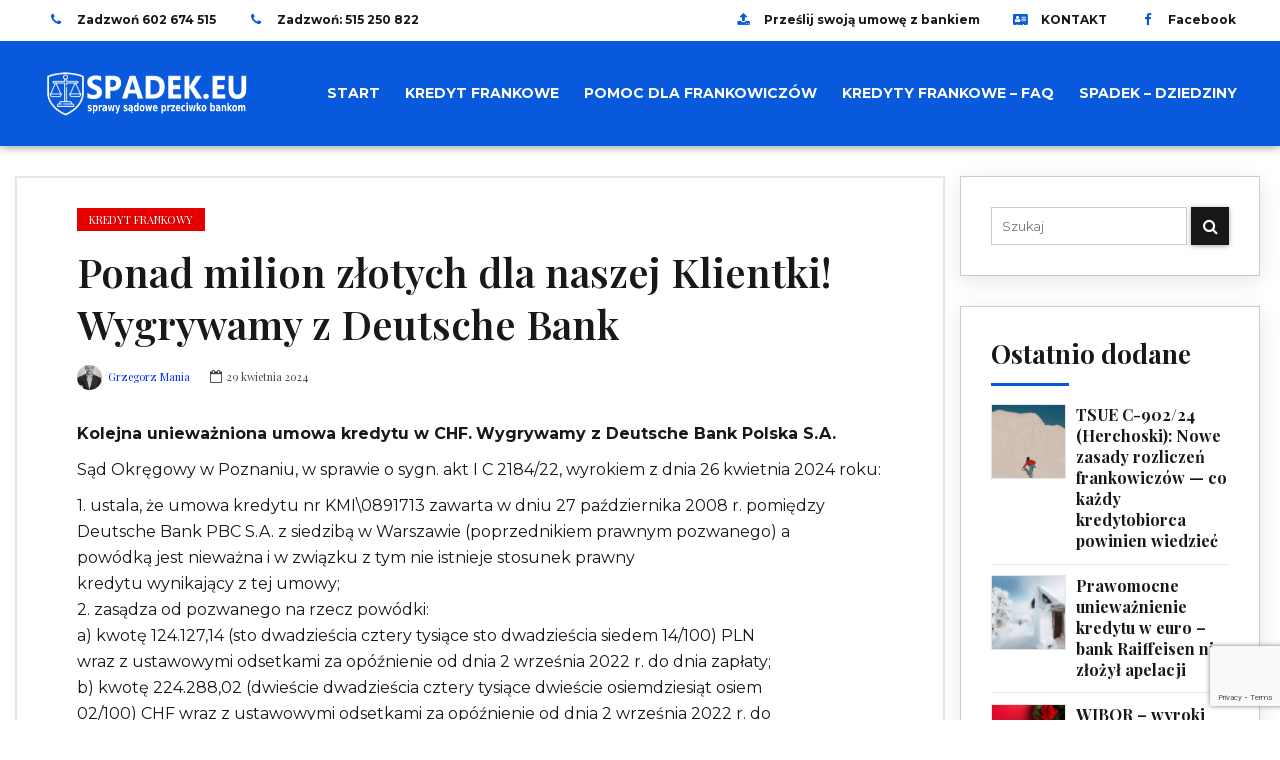

--- FILE ---
content_type: text/html; charset=UTF-8
request_url: https://spadek.eu/ponad-milion-zlotych-dla-naszej-klientki-wygrywamy-z-deutsche-bank/
body_size: 19898
content:
<!DOCTYPE html>
<html lang="pl-PL" data-bt-theme="Spadek eu ">
<head>

<meta property="twitter:card" content="summary"><meta property="og:title" content="Ponad milion złotych dla naszej Klientki! Wygrywamy z Deutsche Bank" /><meta property="og:type" content="article" /><meta property="og:url" content="https://spadek.eu/ponad-milion-zlotych-dla-naszej-klientki-wygrywamy-z-deutsche-bank/" />		<meta charset="UTF-8">
		<meta name="viewport" content="width=device-width, initial-scale=1, maximum-scale=1, user-scalable=no">
		<meta name="mobile-web-app-capable" content="yes">
		<meta name="apple-mobile-web-app-capable" content="yes"><meta name='robots' content='index, follow, max-image-preview:large, max-snippet:-1, max-video-preview:-1' />
	<style>img:is([sizes="auto" i], [sizes^="auto," i]) { contain-intrinsic-size: 3000px 1500px }</style>
	
	
	<title>Ponad milion złotych dla naszej Klientki! Wygrywamy z Deutsche Bank - SpadekEU</title>
	<link rel="canonical" href="https://spadek.eu/ponad-milion-zlotych-dla-naszej-klientki-wygrywamy-z-deutsche-bank/" />
	<meta property="og:locale" content="pl_PL" />
	<meta property="og:type" content="article" />
	<meta property="og:title" content="Ponad milion złotych dla naszej Klientki! Wygrywamy z Deutsche Bank - SpadekEU" />
	<meta property="og:description" content="Kolejna unieważniona umowa kredytu w CHF. Wygrywamy z Deutsche Bank Polska S.A. Sąd Okręgowy w Poznaniu, w sprawie o sygn. akt I C 2184/22, wyrokiem z dnia 26 kwietnia 2024 roku: 1. ustala, że umowa kredytu nr KMI891713 zawarta w dniu 27 października 2008 r. pomiędzy Deutsche Bank PBC S.A. z siedzibą w Warszawie (poprzednikiem prawnym [&hellip;]" />
	<meta property="og:url" content="https://spadek.eu/ponad-milion-zlotych-dla-naszej-klientki-wygrywamy-z-deutsche-bank/" />
	<meta property="og:site_name" content="SpadekEU" />
	<meta property="article:published_time" content="2024-04-29T10:53:14+00:00" />
	<meta property="article:modified_time" content="2024-06-05T08:56:09+00:00" />
	<meta property="og:image" content="https://spadek.eu/storage/2024/04/deutsche-bank.jpg" />
	<meta property="og:image:width" content="1920" />
	<meta property="og:image:height" content="1335" />
	<meta property="og:image:type" content="image/jpeg" />
	<meta name="author" content="Grzegorz Mania" />
	<meta name="twitter:card" content="summary_large_image" />
	<meta name="twitter:creator" content="@https://twitter.com/grzegorzmania" />
	<meta name="twitter:label1" content="Napisane przez" />
	<meta name="twitter:data1" content="Grzegorz Mania" />
	<meta name="twitter:label2" content="Szacowany czas czytania" />
	<meta name="twitter:data2" content="2 minuty" />
	<script type="application/ld+json" class="yoast-schema-graph">{"@context":"https://schema.org","@graph":[{"@type":"Article","@id":"https://spadek.eu/ponad-milion-zlotych-dla-naszej-klientki-wygrywamy-z-deutsche-bank/#article","isPartOf":{"@id":"https://spadek.eu/ponad-milion-zlotych-dla-naszej-klientki-wygrywamy-z-deutsche-bank/"},"author":{"name":"Grzegorz Mania","@id":"https://spadek.eu/#/schema/person/41040b5ff4d14f1c851bbd91c429afd7"},"headline":"Ponad milion złotych dla naszej Klientki! Wygrywamy z Deutsche Bank","datePublished":"2024-04-29T10:53:14+00:00","dateModified":"2024-06-05T08:56:09+00:00","mainEntityOfPage":{"@id":"https://spadek.eu/ponad-milion-zlotych-dla-naszej-klientki-wygrywamy-z-deutsche-bank/"},"wordCount":233,"publisher":{"@id":"https://spadek.eu/#organization"},"image":{"@id":"https://spadek.eu/ponad-milion-zlotych-dla-naszej-klientki-wygrywamy-z-deutsche-bank/#primaryimage"},"thumbnailUrl":"https://spadek.eu/storage/2024/04/deutsche-bank.jpg","keywords":["deutsche bank","kredyt chf"],"articleSection":["kredyt frankowy"],"inLanguage":"pl-PL"},{"@type":"WebPage","@id":"https://spadek.eu/ponad-milion-zlotych-dla-naszej-klientki-wygrywamy-z-deutsche-bank/","url":"https://spadek.eu/ponad-milion-zlotych-dla-naszej-klientki-wygrywamy-z-deutsche-bank/","name":"Ponad milion złotych dla naszej Klientki! Wygrywamy z Deutsche Bank - SpadekEU","isPartOf":{"@id":"https://spadek.eu/#website"},"primaryImageOfPage":{"@id":"https://spadek.eu/ponad-milion-zlotych-dla-naszej-klientki-wygrywamy-z-deutsche-bank/#primaryimage"},"image":{"@id":"https://spadek.eu/ponad-milion-zlotych-dla-naszej-klientki-wygrywamy-z-deutsche-bank/#primaryimage"},"thumbnailUrl":"https://spadek.eu/storage/2024/04/deutsche-bank.jpg","datePublished":"2024-04-29T10:53:14+00:00","dateModified":"2024-06-05T08:56:09+00:00","breadcrumb":{"@id":"https://spadek.eu/ponad-milion-zlotych-dla-naszej-klientki-wygrywamy-z-deutsche-bank/#breadcrumb"},"inLanguage":"pl-PL","potentialAction":[{"@type":"ReadAction","target":["https://spadek.eu/ponad-milion-zlotych-dla-naszej-klientki-wygrywamy-z-deutsche-bank/"]}]},{"@type":"ImageObject","inLanguage":"pl-PL","@id":"https://spadek.eu/ponad-milion-zlotych-dla-naszej-klientki-wygrywamy-z-deutsche-bank/#primaryimage","url":"https://spadek.eu/storage/2024/04/deutsche-bank.jpg","contentUrl":"https://spadek.eu/storage/2024/04/deutsche-bank.jpg","width":1920,"height":1335},{"@type":"BreadcrumbList","@id":"https://spadek.eu/ponad-milion-zlotych-dla-naszej-klientki-wygrywamy-z-deutsche-bank/#breadcrumb","itemListElement":[{"@type":"ListItem","position":1,"name":"Strona główna","item":"https://spadek.eu/"},{"@type":"ListItem","position":2,"name":"Ponad milion złotych dla naszej Klientki! Wygrywamy z Deutsche Bank"}]},{"@type":"WebSite","@id":"https://spadek.eu/#website","url":"https://spadek.eu/","name":"SpadekEU","description":"Portal spadkowy. Sprawy sądowe przeciwko bankom oraz  prawna ochrona kredytobiorców","publisher":{"@id":"https://spadek.eu/#organization"},"potentialAction":[{"@type":"SearchAction","target":{"@type":"EntryPoint","urlTemplate":"https://spadek.eu/?s={search_term_string}"},"query-input":{"@type":"PropertyValueSpecification","valueRequired":true,"valueName":"search_term_string"}}],"inLanguage":"pl-PL"},{"@type":"Organization","@id":"https://spadek.eu/#organization","name":"Spadek EU","url":"https://spadek.eu/","logo":{"@type":"ImageObject","inLanguage":"pl-PL","@id":"https://spadek.eu/#/schema/logo/image/","url":"https://spadek.eu/storage/2020/09/spadek-eu-g.png","contentUrl":"https://spadek.eu/storage/2020/09/spadek-eu-g.png","width":832,"height":93,"caption":"Spadek EU"},"image":{"@id":"https://spadek.eu/#/schema/logo/image/"}},{"@type":"Person","@id":"https://spadek.eu/#/schema/person/41040b5ff4d14f1c851bbd91c429afd7","name":"Grzegorz Mania","image":{"@type":"ImageObject","inLanguage":"pl-PL","@id":"https://spadek.eu/#/schema/person/image/","url":"https://spadek.eu/storage/2023/03/grzegorz-mania-1-2-160x160.png","contentUrl":"https://spadek.eu/storage/2023/03/grzegorz-mania-1-2-160x160.png","caption":"Grzegorz Mania"},"description":"Tel. +48 515 250 822, Email: g.mania@mk-adwokaci.pl","sameAs":["https://x.com/https://twitter.com/grzegorzmania"],"url":"https://spadek.eu/writer/grze2020/"}]}</script>
	


<link rel='dns-prefetch' href='//fonts.googleapis.com' />
<link rel="alternate" type="application/rss+xml" title="SpadekEU &raquo; Kanał z wpisami" href="https://spadek.eu/feed/" />
<link rel="alternate" type="application/rss+xml" title="SpadekEU &raquo; Kanał z komentarzami" href="https://spadek.eu/comments/feed/" />
<script type="text/javascript">
/* <![CDATA[ */
window._wpemojiSettings = {"baseUrl":"https:\/\/s.w.org\/images\/core\/emoji\/15.0.3\/72x72\/","ext":".png","svgUrl":"https:\/\/s.w.org\/images\/core\/emoji\/15.0.3\/svg\/","svgExt":".svg","source":{"concatemoji":"https:\/\/spadek.eu\/lib\/js\/wp-emoji-release.min.js"}};
/*! This file is auto-generated */
!function(i,n){var o,s,e;function c(e){try{var t={supportTests:e,timestamp:(new Date).valueOf()};sessionStorage.setItem(o,JSON.stringify(t))}catch(e){}}function p(e,t,n){e.clearRect(0,0,e.canvas.width,e.canvas.height),e.fillText(t,0,0);var t=new Uint32Array(e.getImageData(0,0,e.canvas.width,e.canvas.height).data),r=(e.clearRect(0,0,e.canvas.width,e.canvas.height),e.fillText(n,0,0),new Uint32Array(e.getImageData(0,0,e.canvas.width,e.canvas.height).data));return t.every(function(e,t){return e===r[t]})}function u(e,t,n){switch(t){case"flag":return n(e,"\ud83c\udff3\ufe0f\u200d\u26a7\ufe0f","\ud83c\udff3\ufe0f\u200b\u26a7\ufe0f")?!1:!n(e,"\ud83c\uddfa\ud83c\uddf3","\ud83c\uddfa\u200b\ud83c\uddf3")&&!n(e,"\ud83c\udff4\udb40\udc67\udb40\udc62\udb40\udc65\udb40\udc6e\udb40\udc67\udb40\udc7f","\ud83c\udff4\u200b\udb40\udc67\u200b\udb40\udc62\u200b\udb40\udc65\u200b\udb40\udc6e\u200b\udb40\udc67\u200b\udb40\udc7f");case"emoji":return!n(e,"\ud83d\udc26\u200d\u2b1b","\ud83d\udc26\u200b\u2b1b")}return!1}function f(e,t,n){var r="undefined"!=typeof WorkerGlobalScope&&self instanceof WorkerGlobalScope?new OffscreenCanvas(300,150):i.createElement("canvas"),a=r.getContext("2d",{willReadFrequently:!0}),o=(a.textBaseline="top",a.font="600 32px Arial",{});return e.forEach(function(e){o[e]=t(a,e,n)}),o}function t(e){var t=i.createElement("script");t.src=e,t.defer=!0,i.head.appendChild(t)}"undefined"!=typeof Promise&&(o="wpEmojiSettingsSupports",s=["flag","emoji"],n.supports={everything:!0,everythingExceptFlag:!0},e=new Promise(function(e){i.addEventListener("DOMContentLoaded",e,{once:!0})}),new Promise(function(t){var n=function(){try{var e=JSON.parse(sessionStorage.getItem(o));if("object"==typeof e&&"number"==typeof e.timestamp&&(new Date).valueOf()<e.timestamp+604800&&"object"==typeof e.supportTests)return e.supportTests}catch(e){}return null}();if(!n){if("undefined"!=typeof Worker&&"undefined"!=typeof OffscreenCanvas&&"undefined"!=typeof URL&&URL.createObjectURL&&"undefined"!=typeof Blob)try{var e="postMessage("+f.toString()+"("+[JSON.stringify(s),u.toString(),p.toString()].join(",")+"));",r=new Blob([e],{type:"text/javascript"}),a=new Worker(URL.createObjectURL(r),{name:"wpTestEmojiSupports"});return void(a.onmessage=function(e){c(n=e.data),a.terminate(),t(n)})}catch(e){}c(n=f(s,u,p))}t(n)}).then(function(e){for(var t in e)n.supports[t]=e[t],n.supports.everything=n.supports.everything&&n.supports[t],"flag"!==t&&(n.supports.everythingExceptFlag=n.supports.everythingExceptFlag&&n.supports[t]);n.supports.everythingExceptFlag=n.supports.everythingExceptFlag&&!n.supports.flag,n.DOMReady=!1,n.readyCallback=function(){n.DOMReady=!0}}).then(function(){return e}).then(function(){var e;n.supports.everything||(n.readyCallback(),(e=n.source||{}).concatemoji?t(e.concatemoji):e.wpemoji&&e.twemoji&&(t(e.twemoji),t(e.wpemoji)))}))}((window,document),window._wpemojiSettings);
/* ]]> */
</script>
<style id='wp-emoji-styles-inline-css' type='text/css'>

	img.wp-smiley, img.emoji {
		display: inline !important;
		border: none !important;
		box-shadow: none !important;
		height: 1em !important;
		width: 1em !important;
		margin: 0 0.07em !important;
		vertical-align: -0.1em !important;
		background: none !important;
		padding: 0 !important;
	}
</style>
<link rel='stylesheet' id='wp-block-library-css' href='https://spadek.eu/lib/css/dist/block-library/style.min.css' type='text/css' media='all' />
<style id='classic-theme-styles-inline-css' type='text/css'>
/*! This file is auto-generated */
.wp-block-button__link{color:#fff;background-color:#32373c;border-radius:9999px;box-shadow:none;text-decoration:none;padding:calc(.667em + 2px) calc(1.333em + 2px);font-size:1.125em}.wp-block-file__button{background:#32373c;color:#fff;text-decoration:none}
</style>
<style id='global-styles-inline-css' type='text/css'>
:root{--wp--preset--aspect-ratio--square: 1;--wp--preset--aspect-ratio--4-3: 4/3;--wp--preset--aspect-ratio--3-4: 3/4;--wp--preset--aspect-ratio--3-2: 3/2;--wp--preset--aspect-ratio--2-3: 2/3;--wp--preset--aspect-ratio--16-9: 16/9;--wp--preset--aspect-ratio--9-16: 9/16;--wp--preset--color--black: #000000;--wp--preset--color--cyan-bluish-gray: #abb8c3;--wp--preset--color--white: #ffffff;--wp--preset--color--pale-pink: #f78da7;--wp--preset--color--vivid-red: #cf2e2e;--wp--preset--color--luminous-vivid-orange: #ff6900;--wp--preset--color--luminous-vivid-amber: #fcb900;--wp--preset--color--light-green-cyan: #7bdcb5;--wp--preset--color--vivid-green-cyan: #00d084;--wp--preset--color--pale-cyan-blue: #8ed1fc;--wp--preset--color--vivid-cyan-blue: #0693e3;--wp--preset--color--vivid-purple: #9b51e0;--wp--preset--gradient--vivid-cyan-blue-to-vivid-purple: linear-gradient(135deg,rgba(6,147,227,1) 0%,rgb(155,81,224) 100%);--wp--preset--gradient--light-green-cyan-to-vivid-green-cyan: linear-gradient(135deg,rgb(122,220,180) 0%,rgb(0,208,130) 100%);--wp--preset--gradient--luminous-vivid-amber-to-luminous-vivid-orange: linear-gradient(135deg,rgba(252,185,0,1) 0%,rgba(255,105,0,1) 100%);--wp--preset--gradient--luminous-vivid-orange-to-vivid-red: linear-gradient(135deg,rgba(255,105,0,1) 0%,rgb(207,46,46) 100%);--wp--preset--gradient--very-light-gray-to-cyan-bluish-gray: linear-gradient(135deg,rgb(238,238,238) 0%,rgb(169,184,195) 100%);--wp--preset--gradient--cool-to-warm-spectrum: linear-gradient(135deg,rgb(74,234,220) 0%,rgb(151,120,209) 20%,rgb(207,42,186) 40%,rgb(238,44,130) 60%,rgb(251,105,98) 80%,rgb(254,248,76) 100%);--wp--preset--gradient--blush-light-purple: linear-gradient(135deg,rgb(255,206,236) 0%,rgb(152,150,240) 100%);--wp--preset--gradient--blush-bordeaux: linear-gradient(135deg,rgb(254,205,165) 0%,rgb(254,45,45) 50%,rgb(107,0,62) 100%);--wp--preset--gradient--luminous-dusk: linear-gradient(135deg,rgb(255,203,112) 0%,rgb(199,81,192) 50%,rgb(65,88,208) 100%);--wp--preset--gradient--pale-ocean: linear-gradient(135deg,rgb(255,245,203) 0%,rgb(182,227,212) 50%,rgb(51,167,181) 100%);--wp--preset--gradient--electric-grass: linear-gradient(135deg,rgb(202,248,128) 0%,rgb(113,206,126) 100%);--wp--preset--gradient--midnight: linear-gradient(135deg,rgb(2,3,129) 0%,rgb(40,116,252) 100%);--wp--preset--font-size--small: 13px;--wp--preset--font-size--medium: 20px;--wp--preset--font-size--large: 36px;--wp--preset--font-size--x-large: 42px;--wp--preset--spacing--20: 0.44rem;--wp--preset--spacing--30: 0.67rem;--wp--preset--spacing--40: 1rem;--wp--preset--spacing--50: 1.5rem;--wp--preset--spacing--60: 2.25rem;--wp--preset--spacing--70: 3.38rem;--wp--preset--spacing--80: 5.06rem;--wp--preset--shadow--natural: 6px 6px 9px rgba(0, 0, 0, 0.2);--wp--preset--shadow--deep: 12px 12px 50px rgba(0, 0, 0, 0.4);--wp--preset--shadow--sharp: 6px 6px 0px rgba(0, 0, 0, 0.2);--wp--preset--shadow--outlined: 6px 6px 0px -3px rgba(255, 255, 255, 1), 6px 6px rgba(0, 0, 0, 1);--wp--preset--shadow--crisp: 6px 6px 0px rgba(0, 0, 0, 1);}:where(.is-layout-flex){gap: 0.5em;}:where(.is-layout-grid){gap: 0.5em;}body .is-layout-flex{display: flex;}.is-layout-flex{flex-wrap: wrap;align-items: center;}.is-layout-flex > :is(*, div){margin: 0;}body .is-layout-grid{display: grid;}.is-layout-grid > :is(*, div){margin: 0;}:where(.wp-block-columns.is-layout-flex){gap: 2em;}:where(.wp-block-columns.is-layout-grid){gap: 2em;}:where(.wp-block-post-template.is-layout-flex){gap: 1.25em;}:where(.wp-block-post-template.is-layout-grid){gap: 1.25em;}.has-black-color{color: var(--wp--preset--color--black) !important;}.has-cyan-bluish-gray-color{color: var(--wp--preset--color--cyan-bluish-gray) !important;}.has-white-color{color: var(--wp--preset--color--white) !important;}.has-pale-pink-color{color: var(--wp--preset--color--pale-pink) !important;}.has-vivid-red-color{color: var(--wp--preset--color--vivid-red) !important;}.has-luminous-vivid-orange-color{color: var(--wp--preset--color--luminous-vivid-orange) !important;}.has-luminous-vivid-amber-color{color: var(--wp--preset--color--luminous-vivid-amber) !important;}.has-light-green-cyan-color{color: var(--wp--preset--color--light-green-cyan) !important;}.has-vivid-green-cyan-color{color: var(--wp--preset--color--vivid-green-cyan) !important;}.has-pale-cyan-blue-color{color: var(--wp--preset--color--pale-cyan-blue) !important;}.has-vivid-cyan-blue-color{color: var(--wp--preset--color--vivid-cyan-blue) !important;}.has-vivid-purple-color{color: var(--wp--preset--color--vivid-purple) !important;}.has-black-background-color{background-color: var(--wp--preset--color--black) !important;}.has-cyan-bluish-gray-background-color{background-color: var(--wp--preset--color--cyan-bluish-gray) !important;}.has-white-background-color{background-color: var(--wp--preset--color--white) !important;}.has-pale-pink-background-color{background-color: var(--wp--preset--color--pale-pink) !important;}.has-vivid-red-background-color{background-color: var(--wp--preset--color--vivid-red) !important;}.has-luminous-vivid-orange-background-color{background-color: var(--wp--preset--color--luminous-vivid-orange) !important;}.has-luminous-vivid-amber-background-color{background-color: var(--wp--preset--color--luminous-vivid-amber) !important;}.has-light-green-cyan-background-color{background-color: var(--wp--preset--color--light-green-cyan) !important;}.has-vivid-green-cyan-background-color{background-color: var(--wp--preset--color--vivid-green-cyan) !important;}.has-pale-cyan-blue-background-color{background-color: var(--wp--preset--color--pale-cyan-blue) !important;}.has-vivid-cyan-blue-background-color{background-color: var(--wp--preset--color--vivid-cyan-blue) !important;}.has-vivid-purple-background-color{background-color: var(--wp--preset--color--vivid-purple) !important;}.has-black-border-color{border-color: var(--wp--preset--color--black) !important;}.has-cyan-bluish-gray-border-color{border-color: var(--wp--preset--color--cyan-bluish-gray) !important;}.has-white-border-color{border-color: var(--wp--preset--color--white) !important;}.has-pale-pink-border-color{border-color: var(--wp--preset--color--pale-pink) !important;}.has-vivid-red-border-color{border-color: var(--wp--preset--color--vivid-red) !important;}.has-luminous-vivid-orange-border-color{border-color: var(--wp--preset--color--luminous-vivid-orange) !important;}.has-luminous-vivid-amber-border-color{border-color: var(--wp--preset--color--luminous-vivid-amber) !important;}.has-light-green-cyan-border-color{border-color: var(--wp--preset--color--light-green-cyan) !important;}.has-vivid-green-cyan-border-color{border-color: var(--wp--preset--color--vivid-green-cyan) !important;}.has-pale-cyan-blue-border-color{border-color: var(--wp--preset--color--pale-cyan-blue) !important;}.has-vivid-cyan-blue-border-color{border-color: var(--wp--preset--color--vivid-cyan-blue) !important;}.has-vivid-purple-border-color{border-color: var(--wp--preset--color--vivid-purple) !important;}.has-vivid-cyan-blue-to-vivid-purple-gradient-background{background: var(--wp--preset--gradient--vivid-cyan-blue-to-vivid-purple) !important;}.has-light-green-cyan-to-vivid-green-cyan-gradient-background{background: var(--wp--preset--gradient--light-green-cyan-to-vivid-green-cyan) !important;}.has-luminous-vivid-amber-to-luminous-vivid-orange-gradient-background{background: var(--wp--preset--gradient--luminous-vivid-amber-to-luminous-vivid-orange) !important;}.has-luminous-vivid-orange-to-vivid-red-gradient-background{background: var(--wp--preset--gradient--luminous-vivid-orange-to-vivid-red) !important;}.has-very-light-gray-to-cyan-bluish-gray-gradient-background{background: var(--wp--preset--gradient--very-light-gray-to-cyan-bluish-gray) !important;}.has-cool-to-warm-spectrum-gradient-background{background: var(--wp--preset--gradient--cool-to-warm-spectrum) !important;}.has-blush-light-purple-gradient-background{background: var(--wp--preset--gradient--blush-light-purple) !important;}.has-blush-bordeaux-gradient-background{background: var(--wp--preset--gradient--blush-bordeaux) !important;}.has-luminous-dusk-gradient-background{background: var(--wp--preset--gradient--luminous-dusk) !important;}.has-pale-ocean-gradient-background{background: var(--wp--preset--gradient--pale-ocean) !important;}.has-electric-grass-gradient-background{background: var(--wp--preset--gradient--electric-grass) !important;}.has-midnight-gradient-background{background: var(--wp--preset--gradient--midnight) !important;}.has-small-font-size{font-size: var(--wp--preset--font-size--small) !important;}.has-medium-font-size{font-size: var(--wp--preset--font-size--medium) !important;}.has-large-font-size{font-size: var(--wp--preset--font-size--large) !important;}.has-x-large-font-size{font-size: var(--wp--preset--font-size--x-large) !important;}
:where(.wp-block-post-template.is-layout-flex){gap: 1.25em;}:where(.wp-block-post-template.is-layout-grid){gap: 1.25em;}
:where(.wp-block-columns.is-layout-flex){gap: 2em;}:where(.wp-block-columns.is-layout-grid){gap: 2em;}
:root :where(.wp-block-pullquote){font-size: 1.5em;line-height: 1.6;}
</style>
<link rel='stylesheet' id='contact-form-7-css' href='https://spadek.eu/core/modules/8516d2654f/includes/css/styles.css' type='text/css' media='all' />
<link rel='stylesheet' id='mfcf7_zl_button_style-css' href='https://spadek.eu/core/modules/e64c9b87a0/css/style.css?12' type='text/css' media='all' />
<link rel='stylesheet' id='bold-news-style-css' href='https://spadek.eu/core/views/b6e198de9a/design.css' type='text/css' media='screen' />
<style id='bold-news-style-inline-css' type='text/css'>
select, input{font-family: Montserrat;} input:not([type='checkbox']):not([type='radio']), textarea, select{ font-family: "Montserrat";} html a:hover, .btLightSkin a:hover, .btDarkSkin .btLightSkin a:hover, .btLightSkin .btDarkSkin .btLightSkin a:hover, .btDarkSkin a:hover, .btLightSkin .btDarkSkin a:hover, .btDarkSkin.btLightSkin .btDarkSkin a:hover{ color: #0859db;} .btLightSkin .btText a, .btDarkSkin .btLightSkin .btText a, .btLightSkin .btDarkSkin .btLightSkin .btText a, .btDarkSkin .btText a, .btLightSkin .btDarkSkin .btText a, .btDarkSkin.btLightSkin .btDarkSkin .btText a{color: #0859db;} figcaption{ font-family: Playfair Display;} body{font-family: "Montserrat",Arial,sans-serif;} .btContentHolder blockquote{ font-family: Playfair Display;} .btContentHolder blockquote:before{ font-family: Playfair Display;} .btContentHolder cite{ font-family: Playfair Display;} h1, h2, h3, h4, h5, h6{font-family: "Playfair Display";} .btContentHolder table thead th{ background-color: #0859db; font-family: Playfair Display; -webkit-box-shadow: 0 -3px 0 #043179; box-shadow: 0 -3px 0 #043179;} .btAccentColorBackground{background-color: #0859db !important;} .btAccentColorBackground .headline b.animate.animated{color: #e20000;} .btAccentColorBackground .btDash.bottomDash .dash:after{border-color: #e20000;} .btAccentDarkColorBackground{background-color: #043179 !important;} .btAccentDarkColorBackground .headline b.animate.animated{color: #e20000;} .btAccentVeryDarkColorBackground{background-color: #02132f !important;} .btAccentLightColorBackground{background-color: rgba(8,89,219,0.7) !important;} .btAlternateColorBackground{background-color: #e20000 !important;} .btAlternateDarkColorBackground{background-color: #7c0000 !important;} .btAlternateVeryDarkColorBackground{background-color: #630000 !important;} .btAlternateLightColorBackground{background-color: rgba(226,0,0,0.6) !important;} .btAccentDarkHeader .btPreloader .animation > div:first-child, .btLightAccentHeader .btPreloader .animation > div:first-child{ background-color: #043179;} .btPreloader .animation .preloaderLogo{height: 50px;} .btPageHeadline .header .dash .btSuperTitleHeading{font-family: Playfair Display;} .btPageHeadline .header .dash .btSubTitleHeading{font-family: Playfair Display;} .mainHeader{ font-family: "Montserrat";} .btMenuVertical.btAccentDarkHeader .mainHeader, .btMenuVertical.btLightAccentHeader .mainHeader{background-color: #0859db;} .menuPort{font-family: "Montserrat";} .menuPort nav ul ul li > a:hover, .menuPort nav ul ul li > .bt_mega_menu_title:hover{color: #0859db !important;} .menuPort nav > ul > li > a, .menuPort nav > ul > li > .bt_mega_menu_title{line-height: 50px;} .btTextLogo{ line-height: 50px;} .btLogoArea .logo{line-height: 50px;} .btLogoArea .logo img{height: 50px;} .btHorizontalMenuTrigger:hover:before, .btHorizontalMenuTrigger:hover:after{border-color: #0859db;} .btHorizontalMenuTrigger:hover .btIco{border-color: #0859db;} .btMenuHorizontal .menuPort nav > ul > li.current-menu-ancestor > a, .btMenuHorizontal .menuPort nav > ul > li.current-page-ancestor > a, .btMenuHorizontal .menuPort nav > ul > li.current-menu-item > a, .btMenuHorizontal .menuPort nav > ul > li.current-menu-ancestor > .bt_mega_menu_title, .btMenuHorizontal .menuPort nav > ul > li.current-page-ancestor > .bt_mega_menu_title, .btMenuHorizontal .menuPort nav > ul > li.current-menu-item > .bt_mega_menu_title{color: #0859db;} .btMenuHorizontal .menuPort ul ul li > a:before{ background-color: #0859db;} .btMenuHorizontal .menuPort ul ul li.menu-item-has-children > a:hover:after{ color: #0859db;} .btMenuHorizontal .menuPort ul ul li.current-menu-item > a:hover:before{background-color: #0859db; border-color: #0859db;} body.btMenuHorizontal .subToggler{ line-height: 50px;} .btMenuHorizontal .menuPort > nav > ul ul{ font-family: Montserrat;} html:not(.touch) body.btMenuHorizontal .menuPort > nav > ul > li.btMenuWideDropdown > ul > li > a{ font-family: Playfair Display;} @media (min-width: 1024px){html.touch body.btMenuHorizontal .menuPort > nav > ul > li.btMenuWideDropdown > ul > li > a{ font-family: Playfair Display;} html.touch body.btMenuHorizontal .menuPort > nav > ul li.btMenuWideDropdown .subToggler{ margin: 0 0 -50px 0;} }.btMenuHorizontal.btMenuBelowLogo .menuPort{height: 50px;} .btAccentLightHeader.btMenuHorizontal .btBelowLogoArea .topBarInMenu a.btIconWidget.btAccentIconWidget:hover .btIco.btIcoDefaultType.btIcoDefaultColor .btIcoHolder:before, .btAccentLightHeader.btMenuHorizontal .btBelowLogoArea .topBarInMenu .widget_shopping_cart .widget_shopping_cart_content.on .btIco.btIcoDefaultType.btIcoDefaultColor .btIcoHolder:before, .btAccentLightHeader.btMenuHorizontal .topBar .topBarInMenu a.btIconWidget.btAccentIconWidget:hover .btIco.btIcoDefaultType.btIcoDefaultColor .btIcoHolder:before, .btAccentLightHeader.btMenuHorizontal .topBar .topBarInMenu .widget_shopping_cart .widget_shopping_cart_content.on .btIco.btIcoDefaultType.btIcoDefaultColor .btIcoHolder:before{color: #0859db !important;} .btAccentLightHeader.btMenuHorizontal .btBelowLogoArea .topBarInMenu .widget_shopping_cart .btIco:hover .btIcoHolder:before, .btAccentLightHeader.btMenuHorizontal .topBar .topBarInMenu .widget_shopping_cart .btIco:hover .btIcoHolder:before{color: #0859db !important;} .btAccentLightHeader.btMenuHorizontal .btBelowLogoArea .topBarInMenu .btSearch .btIco a:hover:before, .btAccentLightHeader.btMenuHorizontal .topBar .topBarInMenu .btSearch .btIco a:hover:before{ color: #0859db !important;} .btAccentLightHeader.btMenuHorizontal .topTools a.btIconWidget.btAccentIconWidget:hover .btIco.btIcoDefaultType.btIcoDefaultColor .btIcoHolder:before, .btAccentLightHeader.btMenuHorizontal .topTools .widget_shopping_cart .widget_shopping_cart_content.on .btIco.btIcoDefaultType.btIcoDefaultColor .btIcoHolder:before{color: #0859db !important;} .btAccentLightHeader.btMenuHorizontal .topTools .widget_shopping_cart .btIco:hover .btIcoHolder:before{color: #0859db !important;} .btAccentLightHeader.btMenuHorizontal .topTools .btSearch .btIco a:hover:before{ color: #0859db !important;} .btAccentLightHeader.btMenuHorizontal:not(.btBelowMenu) .btBelowLogoArea, .btAccentLightHeader.btMenuHorizontal:not(.btBelowMenu) .topBar, .btAccentLightHeader.btMenuHorizontal.btStickyHeaderActive .btBelowLogoArea, .btAccentLightHeader.btMenuHorizontal.btStickyHeaderActive .topBar{background-color: #0859db;} .btAccentLightHeader.btMenuHorizontal:not(.btBelowMenu) .btBelowLogoArea:before, .btAccentLightHeader.btMenuHorizontal:not(.btBelowMenu) .topBar:before, .btAccentLightHeader.btMenuHorizontal.btStickyHeaderActive .btBelowLogoArea:before, .btAccentLightHeader.btMenuHorizontal.btStickyHeaderActive .topBar:before{ background-color: #0859db;} .btAccentLightHeader.btMenuHorizontal.btBelowMenu:not(.btStickyHeaderActive) .mainHeader .btBelowLogoArea, .btAccentLightHeader.btMenuHorizontal.btBelowMenu:not(.btStickyHeaderActive) .mainHeader .topBar{background-color: #0859db;} .btLightSkin.btLightHeader.btMenuHorizontal.btMenuBelowLogo .btBelowLogoArea .menuPort > nav > ul > li.current-menu-item > a, .btLightSkin.btLightHeader.btMenuHorizontal.btMenuBelowLogo .btBelowLogoArea .menuPort > nav > ul > li.current-menu-item > .bt_mega_menu_title, .btLightSkin.btLightHeader.btMenuHorizontal.btMenuBelowLogo .btBelowLogoArea .menuPort > nav > ul > li.current-menu-ancestor > a, .btLightSkin.btLightHeader.btMenuHorizontal.btMenuBelowLogo .btBelowLogoArea .menuPort > nav > ul > li.current-menu-ancestor > .bt_mega_menu_title, .btLightSkin.btLightHeader.btMenuHorizontal.btMenuBelowLogo .btBelowLogoArea .menuPort > nav > ul > li.current-page-ancestor > a, .btLightSkin.btLightHeader.btMenuHorizontal.btMenuBelowLogo .btBelowLogoArea .menuPort > nav > ul > li.current-page-ancestor > .bt_mega_menu_title, .btDarkSkin.btLightHeader.btMenuHorizontal.btMenuBelowLogo .btBelowLogoArea .menuPort > nav > ul > li.current-menu-item > a, .btDarkSkin.btLightHeader.btMenuHorizontal.btMenuBelowLogo .btBelowLogoArea .menuPort > nav > ul > li.current-menu-item > .bt_mega_menu_title, .btDarkSkin.btLightHeader.btMenuHorizontal.btMenuBelowLogo .btBelowLogoArea .menuPort > nav > ul > li.current-menu-ancestor > a, .btDarkSkin.btLightHeader.btMenuHorizontal.btMenuBelowLogo .btBelowLogoArea .menuPort > nav > ul > li.current-menu-ancestor > .bt_mega_menu_title, .btDarkSkin.btLightHeader.btMenuHorizontal.btMenuBelowLogo .btBelowLogoArea .menuPort > nav > ul > li.current-page-ancestor > a, .btDarkSkin.btLightHeader.btMenuHorizontal.btMenuBelowLogo .btBelowLogoArea .menuPort > nav > ul > li.current-page-ancestor > .bt_mega_menu_title, .btLightSkin.btLightHeader.btMenuHorizontal.btMenuBelowLogo .topBar .menuPort > nav > ul > li.current-menu-item > a, .btLightSkin.btLightHeader.btMenuHorizontal.btMenuBelowLogo .topBar .menuPort > nav > ul > li.current-menu-item > .bt_mega_menu_title, .btLightSkin.btLightHeader.btMenuHorizontal.btMenuBelowLogo .topBar .menuPort > nav > ul > li.current-menu-ancestor > a, .btLightSkin.btLightHeader.btMenuHorizontal.btMenuBelowLogo .topBar .menuPort > nav > ul > li.current-menu-ancestor > .bt_mega_menu_title, .btLightSkin.btLightHeader.btMenuHorizontal.btMenuBelowLogo .topBar .menuPort > nav > ul > li.current-page-ancestor > a, .btLightSkin.btLightHeader.btMenuHorizontal.btMenuBelowLogo .topBar .menuPort > nav > ul > li.current-page-ancestor > .bt_mega_menu_title, .btDarkSkin.btLightHeader.btMenuHorizontal.btMenuBelowLogo .topBar .menuPort > nav > ul > li.current-menu-item > a, .btDarkSkin.btLightHeader.btMenuHorizontal.btMenuBelowLogo .topBar .menuPort > nav > ul > li.current-menu-item > .bt_mega_menu_title, .btDarkSkin.btLightHeader.btMenuHorizontal.btMenuBelowLogo .topBar .menuPort > nav > ul > li.current-menu-ancestor > a, .btDarkSkin.btLightHeader.btMenuHorizontal.btMenuBelowLogo .topBar .menuPort > nav > ul > li.current-menu-ancestor > .bt_mega_menu_title, .btDarkSkin.btLightHeader.btMenuHorizontal.btMenuBelowLogo .topBar .menuPort > nav > ul > li.current-page-ancestor > a, .btDarkSkin.btLightHeader.btMenuHorizontal.btMenuBelowLogo .topBar .menuPort > nav > ul > li.current-page-ancestor > .bt_mega_menu_title{color: #0859db !important;} .btLightHeader.btMenuHorizontal.btMenuBelowLogo .mainHeader .topBarInMenu a:hover.btIconWidget .btIconWidgetContent{color: #0859db;} .btLightHeader.btMenuHorizontal.btMenuBelowLogo .mainHeader .topBarInMenu span.btIconWidget .btIco.btIcoDefaultType.btIcoDefaultColor .btIcoHolder:before, .btLightHeader.btMenuHorizontal.btMenuBelowLogo .mainHeader .topBarInMenu a.btIconWidget .btIco.btIcoDefaultType.btIcoDefaultColor .btIcoHolder:before{ -webkit-box-shadow: 0 0 0 0 #0859db inset; box-shadow: 0 0 0 0 #0859db inset;} .btLightHeader.btMenuHorizontal.btMenuBelowLogo .mainHeader .topBarInMenu span.btIconWidget.btAccentIconWidget .btIco.btIcoDefaultType.btIcoDefaultColor .btIcoHolder:before, .btLightHeader.btMenuHorizontal.btMenuBelowLogo .mainHeader .topBarInMenu a.btIconWidget.btAccentIconWidget .btIco.btIcoDefaultType.btIcoDefaultColor .btIcoHolder:before{color: #0859db; -webkit-box-shadow: 0 0 0 0 #0859db inset; box-shadow: 0 0 0 0 #0859db inset;} .btLightHeader.btMenuHorizontal.btMenuBelowLogo .mainHeader .topBarInMenu a.btIconWidget.btAccentIconWidget:hover .btIco.btIcoDefaultType.btIcoDefaultColor .btIcoHolder:before, .btLightHeader.btMenuHorizontal.btMenuBelowLogo .mainHeader .topBarInMenu .widget_shopping_cart .widget_shopping_cart_content.on .btIco.btIcoDefaultType.btIcoDefaultColor .btIcoHolder:before{ -webkit-box-shadow: 0 0 0 1.5em #0859db inset; box-shadow: 0 0 0 1.5em #0859db inset;} .btLightHeader.btMenuHorizontal.btMenuBelowLogo .mainHeader .topBarInMenu .widget_shopping_cart .btIco:hover .btIcoHolder:before{ -webkit-box-shadow: 0 0 0 1.5em #0859db inset !important; box-shadow: 0 0 0 1.5em #0859db inset !important;} .btLightHeader.btMenuHorizontal.btMenuBelowLogo .mainHeader .topBarInMenu .btSearch .btIco a:hover:before{-webkit-box-shadow: 0 0 0 1.5em #0859db inset !important; box-shadow: 0 0 0 1.5em #0859db inset !important;} .btLightHeader.btMenuHorizontal .topTools a:hover.btIconWidget .btIconWidgetContent{color: #0859db;} .btLightHeader.btMenuHorizontal .topTools span.btIconWidget.btAccentIconWidget .btIco.btIcoDefaultType.btIcoDefaultColor .btIcoHolder:before, .btLightHeader.btMenuHorizontal .topTools a.btIconWidget.btAccentIconWidget .btIco.btIcoDefaultType.btIcoDefaultColor .btIcoHolder:before{color: #0859db;} .btLightHeader.btMenuHorizontal .topTools a.btIconWidget.btAccentIconWidget:hover .btIco.btIcoDefaultType.btIcoDefaultColor .btIcoHolder:before{ -webkit-box-shadow: 0 0 0 1.5em #0859db inset; box-shadow: 0 0 0 1.5em #0859db inset;} .btLightHeader.btMenuHorizontal .topTools .btSearch .btIco a:hover:before{-webkit-box-shadow: 0 0 0 1.5em #0859db inset !important; box-shadow: 0 0 0 1.5em #0859db inset !important;} .btAccentDarkHeader.btMenuHorizontal .mainHeader .topTools a:hover.btIconWidget .btIconWidgetContent{color: #0859db;} .btAccentDarkHeader.btMenuHorizontal .mainHeader .topTools span.btIconWidget.btAccentIconWidget .btIco.btIcoDefaultType.btIcoDefaultColor .btIcoHolder:before, .btAccentDarkHeader.btMenuHorizontal .mainHeader .topTools a.btIconWidget.btAccentIconWidget .btIco.btIcoDefaultType.btIcoDefaultColor .btIcoHolder:before{color: #0859db;} .btAccentDarkHeader.btMenuHorizontal .mainHeader .topTools a.btIconWidget.btAccentIconWidget:hover .btIco.btIcoDefaultType.btIcoDefaultColor .btIcoHolder:before{ -webkit-box-shadow: 0 0 0 1.5em #0859db inset; box-shadow: 0 0 0 1.5em #0859db inset;} .btAccentDarkHeader.btMenuHorizontal .mainHeader .topTools .btSearch .btIco a:hover:before{-webkit-box-shadow: 0 0 0 1.5em #0859db inset !important; box-shadow: 0 0 0 1.5em #0859db inset !important;} .btLightSkin.btAccentDarkHeader.btMenuHorizontal.btMenuBelowLogo .mainHeader .menuPort > nav > ul > li.current-menu-item > a, .btLightSkin.btAccentDarkHeader.btMenuHorizontal.btMenuBelowLogo .mainHeader .menuPort > nav > ul > li.current-menu-item > .bt_mega_menu_title, .btLightSkin.btAccentDarkHeader.btMenuHorizontal.btMenuBelowLogo .mainHeader .menuPort > nav > ul > li.current-menu-ancestor > a, .btLightSkin.btAccentDarkHeader.btMenuHorizontal.btMenuBelowLogo .mainHeader .menuPort > nav > ul > li.current-menu-ancestor > .bt_mega_menu_title, .btLightSkin.btAccentDarkHeader.btMenuHorizontal.btMenuBelowLogo .mainHeader .menuPort > nav > ul > li.current-page-ancestor > a, .btLightSkin.btAccentDarkHeader.btMenuHorizontal.btMenuBelowLogo .mainHeader .menuPort > nav > ul > li.current-page-ancestor > .bt_mega_menu_title, .btDarkSkin.btAccentDarkHeader.btMenuHorizontal.btMenuBelowLogo .mainHeader .menuPort > nav > ul > li.current-menu-item > a, .btDarkSkin.btAccentDarkHeader.btMenuHorizontal.btMenuBelowLogo .mainHeader .menuPort > nav > ul > li.current-menu-item > .bt_mega_menu_title, .btDarkSkin.btAccentDarkHeader.btMenuHorizontal.btMenuBelowLogo .mainHeader .menuPort > nav > ul > li.current-menu-ancestor > a, .btDarkSkin.btAccentDarkHeader.btMenuHorizontal.btMenuBelowLogo .mainHeader .menuPort > nav > ul > li.current-menu-ancestor > .bt_mega_menu_title, .btDarkSkin.btAccentDarkHeader.btMenuHorizontal.btMenuBelowLogo .mainHeader .menuPort > nav > ul > li.current-page-ancestor > a, .btDarkSkin.btAccentDarkHeader.btMenuHorizontal.btMenuBelowLogo .mainHeader .menuPort > nav > ul > li.current-page-ancestor > .bt_mega_menu_title{color: #0859db !important;} .btAccentDarkHeader.btMenuHorizontal.btMenuBelowLogo .mainHeader .topBarInMenu a:hover.btIconWidget .btIconWidgetContent{color: #0859db;} .btAccentDarkHeader.btMenuHorizontal.btMenuBelowLogo .mainHeader .topBarInMenu span.btIconWidget .btIco.btIcoDefaultType.btIcoDefaultColor .btIcoHolder:before, .btAccentDarkHeader.btMenuHorizontal.btMenuBelowLogo .mainHeader .topBarInMenu a.btIconWidget .btIco.btIcoDefaultType.btIcoDefaultColor .btIcoHolder:before{ -webkit-box-shadow: 0 0 0 0 #0859db inset; box-shadow: 0 0 0 0 #0859db inset;} .btAccentDarkHeader.btMenuHorizontal.btMenuBelowLogo .mainHeader .topBarInMenu span.btIconWidget.btAccentIconWidget .btIco.btIcoDefaultType.btIcoDefaultColor .btIcoHolder:before, .btAccentDarkHeader.btMenuHorizontal.btMenuBelowLogo .mainHeader .topBarInMenu a.btIconWidget.btAccentIconWidget .btIco.btIcoDefaultType.btIcoDefaultColor .btIcoHolder:before{color: #0859db; -webkit-box-shadow: 0 0 0 0 #0859db inset; box-shadow: 0 0 0 0 #0859db inset;} .btAccentDarkHeader.btMenuHorizontal.btMenuBelowLogo .mainHeader .topBarInMenu a.btIconWidget.btAccentIconWidget:hover .btIco.btIcoDefaultType.btIcoDefaultColor .btIcoHolder:before, .btAccentDarkHeader.btMenuHorizontal.btMenuBelowLogo .mainHeader .topBarInMenu .widget_shopping_cart .widget_shopping_cart_content.on .btIco.btIcoDefaultType.btIcoDefaultColor .btIcoHolder:before{ -webkit-box-shadow: 0 0 0 1.5em #0859db inset; box-shadow: 0 0 0 1.5em #0859db inset;} .btAccentDarkHeader.btMenuHorizontal.btMenuBelowLogo .mainHeader .topBarInMenu .widget_shopping_cart .btIco:hover .btIcoHolder:before{ -webkit-box-shadow: 0 0 0 1.5em #0859db inset !important; box-shadow: 0 0 0 1.5em #0859db inset !important;} .btAccentDarkHeader.btMenuHorizontal.btMenuBelowLogo .mainHeader .topBarInMenu .btSearch .btIco a:hover:before{-webkit-box-shadow: 0 0 0 1.5em #0859db inset !important; box-shadow: 0 0 0 1.5em #0859db inset !important;} .btAccentDarkHeader.btMenuHorizontal:not(.btMenuBelowLogo) .mainHeader .topBarInMenu a.btIconWidget.btAccentIconWidget:hover .btIco.btIcoDefaultType.btIcoDefaultColor .btIcoHolder:before, .btAccentDarkHeader.btMenuHorizontal:not(.btMenuBelowLogo) .mainHeader .topBarInMenu .widget_shopping_cart .widget_shopping_cart_content.on .btIco.btIcoDefaultType.btIcoDefaultColor .btIcoHolder:before{color: #0859db !important;} .btAccentDarkHeader.btMenuHorizontal:not(.btMenuBelowLogo) .mainHeader .topBarInMenu .widget_shopping_cart .btIco:hover .btIcoHolder:before{color: #0859db !important;} .btAccentDarkHeader.btMenuHorizontal:not(.btMenuBelowLogo) .mainHeader .topBarInMenu .btSearch .btIco a:hover:before{ color: #0859db !important;} .btAccentDarkHeader.btMenuHorizontal:not(.btBelowMenu) .mainHeader, .btAccentDarkHeader.btMenuHorizontal.btStickyHeaderActive .mainHeader{background-color: #0859db;} .btAccentDarkHeader.btMenuHorizontal.btBelowMenu:not(.btStickyHeaderActive) .mainHeader .port .btLogoArea{background-color: #0859db;} .btLightAccentHeader.btMenuHorizontal:not(.btMenuBelowLogo):not(.btStickyHeaderActive) .mainHeader .topBarInMenu a.btIconWidget.btAccentIconWidget:hover .btIco.btIcoDefaultType.btIcoDefaultColor .btIcoHolder:before, .btLightAccentHeader.btMenuHorizontal:not(.btMenuBelowLogo):not(.btStickyHeaderActive) .mainHeader .topBarInMenu .widget_shopping_cart .widget_shopping_cart_content.on .btIco.btIcoDefaultType.btIcoDefaultColor .btIcoHolder:before{color: #0859db !important;} .btLightAccentHeader.btMenuHorizontal:not(.btMenuBelowLogo):not(.btStickyHeaderActive) .mainHeader .topBarInMenu .widget_shopping_cart .btIco:hover .btIcoHolder:before{color: #0859db !important;} .btLightAccentHeader.btMenuHorizontal:not(.btMenuBelowLogo):not(.btStickyHeaderActive) .mainHeader .topBarInMenu .btSearch .btIco a:hover:before{ color: #0859db;} .btLightAccentHeader.btMenuHorizontal:not(.btBelowMenu) .mainHeader, .btLightAccentHeader.btMenuHorizontal.btStickyHeaderActive .mainHeader{background-color: #0859db;} .btLightAccentHeader.btMenuHorizontal.btBelowMenu:not(.btStickyHeaderActive) .mainHeader .port .btLogoArea{background-color: #0859db;} .btLightSkin.btBlackHeader.btMenuHorizontal .mainHeader .menuPort > nav > ul > li.current-menu-item > a, .btLightSkin.btBlackHeader.btMenuHorizontal .mainHeader .menuPort > nav > ul > li.current-menu-item > .bt_mega_menu_title, .btLightSkin.btBlackHeader.btMenuHorizontal .mainHeader .menuPort > nav > ul > li.current-menu-ancestor > a, .btLightSkin.btBlackHeader.btMenuHorizontal .mainHeader .menuPort > nav > ul > li.current-menu-ancestor > .bt_mega_menu_title, .btLightSkin.btBlackHeader.btMenuHorizontal .mainHeader .menuPort > nav > ul > li.current-page-ancestor > a, .btLightSkin.btBlackHeader.btMenuHorizontal .mainHeader .menuPort > nav > ul > li.current-page-ancestor > .bt_mega_menu_title, .btDarkSkin.btBlackHeader.btMenuHorizontal .mainHeader .menuPort > nav > ul > li.current-menu-item > a, .btDarkSkin.btBlackHeader.btMenuHorizontal .mainHeader .menuPort > nav > ul > li.current-menu-item > .bt_mega_menu_title, .btDarkSkin.btBlackHeader.btMenuHorizontal .mainHeader .menuPort > nav > ul > li.current-menu-ancestor > a, .btDarkSkin.btBlackHeader.btMenuHorizontal .mainHeader .menuPort > nav > ul > li.current-menu-ancestor > .bt_mega_menu_title, .btDarkSkin.btBlackHeader.btMenuHorizontal .mainHeader .menuPort > nav > ul > li.current-page-ancestor > a, .btDarkSkin.btBlackHeader.btMenuHorizontal .mainHeader .menuPort > nav > ul > li.current-page-ancestor > .bt_mega_menu_title{color: #0859db !important;} .btBlackHeader.btMenuHorizontal .mainHeader .topTools a:hover.btIconWidget .btIconWidgetContent, .btBlackHeader.btMenuHorizontal .mainHeader .topBarInMenu a:hover.btIconWidget .btIconWidgetContent{color: #0859db;} .btBlackHeader.btMenuHorizontal .mainHeader .topTools span.btIconWidget.btAccentIconWidget .btIco.btIcoDefaultType.btIcoDefaultColor .btIcoHolder:before, .btBlackHeader.btMenuHorizontal .mainHeader .topTools a.btIconWidget.btAccentIconWidget .btIco.btIcoDefaultType.btIcoDefaultColor .btIcoHolder:before, .btBlackHeader.btMenuHorizontal .mainHeader .topBarInMenu span.btIconWidget.btAccentIconWidget .btIco.btIcoDefaultType.btIcoDefaultColor .btIcoHolder:before, .btBlackHeader.btMenuHorizontal .mainHeader .topBarInMenu a.btIconWidget.btAccentIconWidget .btIco.btIcoDefaultType.btIcoDefaultColor .btIcoHolder:before{color: #0859db; -webkit-box-shadow: 0 0 0 0 #0859db inset; box-shadow: 0 0 0 0 #0859db inset;} .btBlackHeader.btMenuHorizontal .mainHeader .topTools a.btIconWidget.btAccentIconWidget:hover .btIco.btIcoDefaultType.btIcoDefaultColor .btIcoHolder:before, .btBlackHeader.btMenuHorizontal .mainHeader .topBarInMenu a.btIconWidget.btAccentIconWidget:hover .btIco.btIcoDefaultType.btIcoDefaultColor .btIcoHolder:before{ -webkit-box-shadow: 0 0 0 1.5em #0859db inset; box-shadow: 0 0 0 1.5em #0859db inset;} .btBlackHeader.btMenuHorizontal .mainHeader .topTools a.btIconWidget.btAccentIconWidget:hover .btIco.btIcoDefaultType.btIcoDefaultColor .btIcoHolder:before, .btBlackHeader.btMenuHorizontal .mainHeader .topTools .widget_shopping_cart .widget_shopping_cart_content.on .btIco.btIcoDefaultType.btIcoDefaultColor .btIcoHolder:before, .btBlackHeader.btMenuHorizontal .mainHeader .topBarInMenu a.btIconWidget.btAccentIconWidget:hover .btIco.btIcoDefaultType.btIcoDefaultColor .btIcoHolder:before, .btBlackHeader.btMenuHorizontal .mainHeader .topBarInMenu .widget_shopping_cart .widget_shopping_cart_content.on .btIco.btIcoDefaultType.btIcoDefaultColor .btIcoHolder:before{ -webkit-box-shadow: 0 0 0 1.5em #0859db inset !important; box-shadow: 0 0 0 1.5em #0859db inset !important;} .btBlackHeader.btMenuHorizontal .mainHeader .topTools .widget_shopping_cart .btIco:hover .btIcoHolder:before, .btBlackHeader.btMenuHorizontal .mainHeader .topBarInMenu .widget_shopping_cart .btIco:hover .btIcoHolder:before{ -webkit-box-shadow: 0 0 0 1.5em #0859db inset !important; box-shadow: 0 0 0 1.5em #0859db inset !important;} .btBlackHeader.btMenuHorizontal .mainHeader .topTools .widget_shopping_cart .widget_shopping_cart_content .btIconWidget .btIco.btIcoDefaultType.btIcoDefaultColor .btIcoHolder:before, .btBlackHeader.btMenuHorizontal .mainHeader .topBarInMenu .widget_shopping_cart .widget_shopping_cart_content .btIconWidget .btIco.btIcoDefaultType.btIcoDefaultColor .btIcoHolder:before{ -webkit-box-shadow: 0 0 0 0 #0859db inset; box-shadow: 0 0 0 0 #0859db inset;} .btBlackHeader.btMenuHorizontal .mainHeader .topTools .btSearch .btIco a:hover:before, .btBlackHeader.btMenuHorizontal .mainHeader .topBarInMenu .btSearch .btIco a:hover:before{-webkit-box-shadow: 0 0 0 1.5em #0859db inset !important; box-shadow: 0 0 0 1.5em #0859db inset !important;} .btBlackHeader.btMenuHorizontal.btBelowMenu:not(.btStickyHeaderActive) .mainHeader .port .btLogoArea{background-color: #0859db;} .btVerticalMenuTrigger:hover:before, .btVerticalMenuTrigger:hover:after{border-color: #0859db;} .btVerticalMenuTrigger:hover .btIco{border-color: #0859db;} .btLightAccentHeader .btVerticalMenuTrigger:hover:hover:before, .btLightAccentHeader .btVerticalMenuTrigger:hover:hover:after, .btLightAccentHeader.btMenuVerticalOn .btVerticalMenuTrigger:hover:hover:before, .btLightAccentHeader.btMenuVerticalOn .btVerticalMenuTrigger:hover:hover:after, .btBlackHeader .btVerticalMenuTrigger:hover:hover:before, .btBlackHeader .btVerticalMenuTrigger:hover:hover:after, .btBlackHeader.btMenuVerticalOn .btVerticalMenuTrigger:hover:hover:before, .btBlackHeader.btMenuVerticalOn .btVerticalMenuTrigger:hover:hover:after, .btAccentDarkHeader .btVerticalMenuTrigger:hover:hover:before, .btAccentDarkHeader .btVerticalMenuTrigger:hover:hover:after, .btAccentDarkHeader.btMenuVerticalOn .btVerticalMenuTrigger:hover:hover:before, .btAccentDarkHeader.btMenuVerticalOn .btVerticalMenuTrigger:hover:hover:after{border-color: #e20000;} .btLightAccentHeader .btVerticalMenuTrigger:hover:hover .btIco, .btLightAccentHeader.btMenuVerticalOn .btVerticalMenuTrigger:hover:hover .btIco, .btBlackHeader .btVerticalMenuTrigger:hover:hover .btIco, .btBlackHeader.btMenuVerticalOn .btVerticalMenuTrigger:hover:hover .btIco, .btAccentDarkHeader .btVerticalMenuTrigger:hover:hover .btIco, .btAccentDarkHeader.btMenuVerticalOn .btVerticalMenuTrigger:hover:hover .btIco{border-color: #e20000;} .btAccentDarkHeader.btMenuVertical > .menuPort .logo, .btLightAccentHeader.btMenuVertical > .menuPort .logo{background-color: #0859db;} .btMenuVertical > .menuPort nav ul ul li{font-family: Montserrat;} .btMenuVertical .bt_mega_menu_content{font-family: Montserrat;} @media (min-width: 1386px){.btMenuVerticalOn .btVerticalMenuTrigger .btIco a:before{color: #0859db !important;} }.btMenuHorizontal .topBarInLogoArea .topBarInLogoAreaCell{border: 0 solid #0859db;} .btSearchInner.btFromTopBox .btSearchInnerClose .btIco a.btIcoHolder{color: #0859db;} .btSearchInner.btFromTopBox .btSearchInnerClose .btIco:hover a.btIcoHolder{color: #043179;} .btSearchInner.btFromTopBox button:hover:before{color: #0859db;} .btDarkSkin .btSiteFooter .port:before, .btLightSkin .btDarkSkin .btSiteFooter .port:before, .btDarkSkin.btLightSkin .btDarkSkin .btSiteFooter .port:before{background-color: #0859db;} .btLightSkin .btFooterBelow, .btDarkSkin .btLightSkin .btFooterBelow, .btLightSkin .btDarkSkin .btLightSkin .btFooterBelow, .btDarkSkin .btFooterBelow, .btLightSkin .btDarkSkin .btFooterBelow, .btDarkSkin.btLightSkin .btDarkSkin .btFooterBelow{ border-bottom: #0859db 4px solid;} .btLightSkin .btFooterBelow ul li a:after, .btDarkSkin .btLightSkin .btFooterBelow ul li a:after, .btLightSkin .btDarkSkin .btLightSkin .btFooterBelow ul li a:after, .btDarkSkin .btFooterBelow ul li a:after, .btLightSkin .btDarkSkin .btFooterBelow ul li a:after, .btDarkSkin.btLightSkin .btDarkSkin .btFooterBelow ul li a:after{ border-bottom: 1px solid #0859db;} .btFooterLargeTitle .btIcoHolder span{font-family: Playfair Display;} .btMediaBox.btQuote, .btMediaBox.btLink{ font-family: Playfair Display; background-color: #0859db !important;} .btArticleListItem .headline a:hover{color: #0859db;} .btCommentsBox > h4:before{ color: #0859db;} .btCommentsBox ul.comments .pingback p a{font-family: Playfair Display;} .btCommentsBox .pcItem label .required{color: #0859db;} .btCommentsBox .vcard .posted{ font-family: "Playfair Display";} .btCommentsBox .commentTxt p.edit-link, .btCommentsBox .commentTxt p.reply{ font-family: "Playfair Display";} .btCommentsBox .comment-respond > h3:before{ color: #0859db;} .no-comments{ font-family: Playfair Display;} .comment-respond .btnOutline button[type="submit"]{font-family: "Playfair Display";} a#cancel-comment-reply-link{ font-family: Playfair Display; background: #e20000;} a#cancel-comment-reply-link:hover{background: #7c0000;} .post-password-form input[type="submit"]{ background: #0859db; font-family: "Playfair Display";} .post-password-form input[type="submit"]:hover{background: #043179;} .btPagination{font-family: "Playfair Display";} .btLinkPages ul a{ background: #0859db;} .btLinkPages ul a:hover{background: #043179;} .articleSideGutter{ font-family: Playfair Display;} .simpleArticleSideGutter{ font-family: Playfair Display;} span.btHighlight{ background-color: #0859db;} .btArticleCategories a{background: #e20000; font-family: Playfair Display;} .btPortfolioSubtitle{font-family: Playfair Display;} .btArticleMeta{font-family: "Playfair Display";} .single-post .btPageHeadline.wBackground > .port header .dash .btSuperTitleHeading{font-family: Playfair Display;} .single-post .btPageHeadline.wBackground > .port header .dash .btSubTitleHeading{font-family: Playfair Display;} .btReviewHolder h5.btReviewHeadingOverview, .btReviewHolder h5.btReviewHeadingSummary{background: #e20000; font-family: Playfair Display;} .btReviewHolder .btReviewSegmentTitle, .btReviewHolder .btSummary{font-family: Playfair Display;} .btReviewHolder .btReviewScore .btReviewPercentage .btScoreTitle{ font-family: Playfair Display;} .btReviewHolder .btReviewScore .btReviewPercentage strong{ font-family: Playfair Display;} .btSinglePostTemplate .btPostImageHolder .btSinglePostTopMetaData .btArticleCategories{font-family: Playfair Display;} .btSinglePostTemplate .btPostImageHolder .btSinglePostTopMetaData .btSinglePostFormat:before{ -webkit-box-shadow: 0 0 0 0 #0859db inset; box-shadow: 0 0 0 0 #0859db inset;} .quote.btSinglePostTemplate .btPostImageHolder .btSinglePostTopMetaData .btSinglePostFormat:after{ font-family: Playfair Display;} .btSinglePostTemplate .btPostImageHolder .btSinglePostTopMetaData .btSinglePostFormat .btVideoPopupText{ font-family: Playfair Display;} .btSinglePostTemplate:hover .btPostImageHolder .btSinglePostTopMetaData .btSinglePostFormat:before{-webkit-box-shadow: 0 0 0 1.5em #0859db inset; box-shadow: 0 0 0 1.5em #0859db inset;} .btSinglePostTemplate .btSinglePostContent .btSinglePostBottomData, .btSinglePostTemplate .btSinglePostContent .btSinglePostTopData{ font-family: Playfair Display;} .btSingleHighlight.topImagePosition.btSinglePostTemplate{background: #043179 !important;} .btSingleHighlight.topImagePosition.btSinglePostTemplate .btSinglePostBottomData .star-rating span:before{color: #0859db;} .backgroundImagePosition.btSinglePostTemplate .btSinglePostBottomData .star-rating span:before, .backgroundImagePosition.smallTemplate.btSinglePostTemplate .btSinglePostBottomData .star-rating span:before{color: #0859db;} .btSingleHighlight.no-imageImagePosition.btSinglePostTemplate{background: #043179 !important;} .btSingleHighlight.no-imageImagePosition.btSinglePostTemplate .btSinglePostBottomData .star-rating span:before{color: #0859db;} .smallTemplate.leftImagePosition.btSinglePostTemplate .btSinglePostContent .btArticleCategories, .smallTemplate.rightImagePosition.btSinglePostTemplate .btSinglePostContent .btArticleCategories, .smallTemplate.sideImagePosition.text-left.btSinglePostTemplate .btSinglePostContent .btArticleCategories, .smallTemplate.sideImagePosition.text-right.btSinglePostTemplate .btSinglePostContent .btArticleCategories{font-family: Playfair Display;} .btSingleHighlight.leftImagePosition.btSinglePostTemplate, .btSingleHighlight.rightImagePosition.btSinglePostTemplate, .btSingleHighlight.sideImagePosition.text-left.btSinglePostTemplate, .btSingleHighlight.sideImagePosition.text-right.btSinglePostTemplate{background: #043179 !important;} .btSingleHighlight.leftImagePosition.btSinglePostTemplate .btSinglePostBottomData .star-rating span:before, .btSingleHighlight.rightImagePosition.btSinglePostTemplate .btSinglePostBottomData .star-rating span:before, .btSingleHighlight.sideImagePosition.text-left.btSinglePostTemplate .btSinglePostBottomData .star-rating span:before, .btSingleHighlight.sideImagePosition.text-right.btSinglePostTemplate .btSinglePostBottomData .star-rating span:before{color: #0859db;} .btRelatedPosts h3:before{ color: #0859db;} .btArticleExcerpt{ font-family: Playfair Display;} body:not(.btNoDashInSidebar) .btBox > h4:after, body:not(.btNoDashInSidebar) .btCustomMenu > h4:after, body:not(.btNoDashInSidebar) .btTopBox > h4:after{ border-bottom: 3px solid #0859db;} .btBox ul li a:before, .btCustomMenu ul li a:before, .btTopBox ul li a:before{ border-top: 1px solid #0859db;} .btBox ul li.current-menu-item > a, .btCustomMenu ul li.current-menu-item > a, .btTopBox ul li.current-menu-item > a{color: #0859db;} .btBox .ppTxt .header .headline a:hover, .btCustomMenu .ppTxt .header .headline a:hover, .btTopBox .ppTxt .header .headline a:hover{color: #0859db;} .btBox p.posted, .btBox .quantity, .btCustomMenu p.posted, .btCustomMenu .quantity, .btTopBox p.posted, .btTopBox .quantity{ font-family: Playfair Display;} .widget_calendar table caption{background: #0859db; font-family: "Playfair Display";} .widget_calendar table thead th{background: #e20000; font-family: Playfair Display;} .widget_calendar table tfoot td{font-family: Playfair Display;} .btBox.widget_categories ul li a > span, .btBox.shortcode_widget_categories ul li a > span, .btBox.widget_product_categories ul li a > span{ -webkit-box-shadow: 0 0 0 1px #0859db inset; box-shadow: 0 0 0 1px #0859db inset; color: #0859db;} .btBox.widget_categories ul li a:hover > span, .btBox.shortcode_widget_categories ul li a:hover > span, .btBox.widget_product_categories ul li a:hover > span{ -webkit-box-shadow: 0 0 0 1.5em #0859db inset; box-shadow: 0 0 0 1.5em #0859db inset;} .widget_rss li a.rsswidget{font-family: "Playfair Display";} .fancy-select .trigger{font-family: Playfair Display;} .fancy-select ul.options li, .fancy-select ul.options li:first-child, .fancy-select ul.options li:last-child{font-family: Playfair Display;} .fancy-select ul.options li:before{ border-top: 1px solid #0859db;} .fancy-select ul.options li:hover{color: #0859db;} .fancy-select ul.options li:hover:before{ border-color: #0859db !important;} .widget_shopping_cart .total{ font-family: Playfair Display;} .widget_shopping_cart .widget_shopping_cart_content .mini_cart_item .ppRemove a.remove{ background-color: #0859db;} .widget_shopping_cart .widget_shopping_cart_content .mini_cart_item .ppRemove a.remove:hover{background-color: #043179;} .menuPort .widget_shopping_cart .btIco .btIcoHolder:before, .topTools .widget_shopping_cart .btIco .btIcoHolder:before, .topBarInLogoArea .widget_shopping_cart .btIco .btIcoHolder:before{-webkit-box-shadow: 0 0 0 0 #0859db inset; box-shadow: 0 0 0 0 #0859db inset;} .menuPort .widget_shopping_cart .btIco:hover .btIcoHolder:before, .topTools .widget_shopping_cart .btIco:hover .btIcoHolder:before, .topBarInLogoArea .widget_shopping_cart .btIco:hover .btIcoHolder:before{-webkit-box-shadow: 0 0 0 1.5em #0859db inset; box-shadow: 0 0 0 1.5em #0859db inset;} .menuPort .widget_shopping_cart .widget_shopping_cart_content .btCartWidgetIcon span.cart-contents, .topTools .widget_shopping_cart .widget_shopping_cart_content .btCartWidgetIcon span.cart-contents, .topBarInLogoArea .widget_shopping_cart .widget_shopping_cart_content .btCartWidgetIcon span.cart-contents{ background-color: #e20000; font: normal 10px/1 Montserrat;} .btMenuVertical .menuPort .widget_shopping_cart .widget_shopping_cart_content .btCartWidgetInnerContent .verticalMenuCartToggler, .btMenuVertical .topTools .widget_shopping_cart .widget_shopping_cart_content .btCartWidgetInnerContent .verticalMenuCartToggler, .btMenuVertical .topBarInLogoArea .widget_shopping_cart .widget_shopping_cart_content .btCartWidgetInnerContent .verticalMenuCartToggler{ background-color: #0859db;} .btMenuVertical .menuPort .widget_shopping_cart .widget_shopping_cart_content .btCartWidgetInnerContent .verticalMenuCartToggler:hover, .btMenuVertical .topTools .widget_shopping_cart .widget_shopping_cart_content .btCartWidgetInnerContent .verticalMenuCartToggler:hover, .btMenuVertical .topBarInLogoArea .widget_shopping_cart .widget_shopping_cart_content .btCartWidgetInnerContent .verticalMenuCartToggler:hover{background: #043179;} .menuPort .widget_shopping_cart .widget_shopping_cart_content.on .btIco .btIcoHolder:before, .topTools .widget_shopping_cart .widget_shopping_cart_content.on .btIco .btIcoHolder:before, .topBarInLogoArea .widget_shopping_cart .widget_shopping_cart_content.on .btIco .btIcoHolder:before{-webkit-box-shadow: 0 0 0 1.5em #0859db inset; box-shadow: 0 0 0 1.5em #0859db inset;} .widget_recent_reviews{font-family: Playfair Display;} .widget_price_filter .price_slider_wrapper .ui-slider .ui-slider-handle{ background-color: #0859db;} .btBox .tagcloud a, .btTags ul a{ font-family: "Playfair Display";} .btSidebar .btIconWidget .btIconWidgetContent, footer .btIconWidget .btIconWidgetContent{font-family: Playfair Display;} .btSidebar .btIconWidget .btIconWidgetContent .btIconWidgetTitle, footer .btIconWidget .btIconWidgetContent .btIconWidgetTitle{ font-family: Playfair Display;} .btSidebar .btIconWidget.btAccentIconWidget .btIconWidgetIcon .btIco.btIcoDefaultType.btIcoDefaultColor .btIcoHolder:before, .btSidebar .btIconWidget.btAccentIconWidget .btIconWidgetIcon .btIco.btIcoDefaultType.btIcoDefaultColor .btIcoHolder:hover:before, footer .btIconWidget.btAccentIconWidget .btIconWidgetIcon .btIco.btIcoDefaultType.btIcoDefaultColor .btIcoHolder:before, footer .btIconWidget.btAccentIconWidget .btIconWidgetIcon .btIco.btIcoDefaultType.btIcoDefaultColor .btIcoHolder:hover:before{color: #0859db !important;} .btLightSkin .btSidebar a.btIconWidget.btAccentIconWidget:hover, .btDarkSkin .btLightSkin .btSidebar a.btIconWidget.btAccentIconWidget:hover, .btLightSkin .btDarkSkin .btLightSkin .btSidebar a.btIconWidget.btAccentIconWidget:hover, .btDarkSkin .btSidebar a.btIconWidget.btAccentIconWidget:hover, .btLightSkin .btDarkSkin .btSidebar a.btIconWidget.btAccentIconWidget:hover, .btDarkSkin.btLightSkin .btDarkSkin .btSidebar a.btIconWidget.btAccentIconWidget:hover, .btLightSkin footer a.btIconWidget.btAccentIconWidget:hover, .btDarkSkin .btLightSkin footer a.btIconWidget.btAccentIconWidget:hover, .btLightSkin .btDarkSkin .btLightSkin footer a.btIconWidget.btAccentIconWidget:hover, .btDarkSkin footer a.btIconWidget.btAccentIconWidget:hover, .btLightSkin .btDarkSkin footer a.btIconWidget.btAccentIconWidget:hover, .btDarkSkin.btLightSkin .btDarkSkin footer a.btIconWidget.btAccentIconWidget:hover{color: #0859db !important;} .btLightSkin .btSidebar a.btIconWidget.btAccentIconWidget:hover .btIconWidgetContent .btIconWidgetTitle, .btDarkSkin .btLightSkin .btSidebar a.btIconWidget.btAccentIconWidget:hover .btIconWidgetContent .btIconWidgetTitle, .btLightSkin .btDarkSkin .btLightSkin .btSidebar a.btIconWidget.btAccentIconWidget:hover .btIconWidgetContent .btIconWidgetTitle, .btDarkSkin .btSidebar a.btIconWidget.btAccentIconWidget:hover .btIconWidgetContent .btIconWidgetTitle, .btLightSkin .btDarkSkin .btSidebar a.btIconWidget.btAccentIconWidget:hover .btIconWidgetContent .btIconWidgetTitle, .btDarkSkin.btLightSkin .btDarkSkin .btSidebar a.btIconWidget.btAccentIconWidget:hover .btIconWidgetContent .btIconWidgetTitle, .btLightSkin .btSidebar a.btIconWidget.btAccentIconWidget:hover .btIconWidgetContent .btIconWidgetText, .btDarkSkin .btLightSkin .btSidebar a.btIconWidget.btAccentIconWidget:hover .btIconWidgetContent .btIconWidgetText, .btLightSkin .btDarkSkin .btLightSkin .btSidebar a.btIconWidget.btAccentIconWidget:hover .btIconWidgetContent .btIconWidgetText, .btDarkSkin .btSidebar a.btIconWidget.btAccentIconWidget:hover .btIconWidgetContent .btIconWidgetText, .btLightSkin .btDarkSkin .btSidebar a.btIconWidget.btAccentIconWidget:hover .btIconWidgetContent .btIconWidgetText, .btDarkSkin.btLightSkin .btDarkSkin .btSidebar a.btIconWidget.btAccentIconWidget:hover .btIconWidgetContent .btIconWidgetText, .btLightSkin footer a.btIconWidget.btAccentIconWidget:hover .btIconWidgetContent .btIconWidgetTitle, .btDarkSkin .btLightSkin footer a.btIconWidget.btAccentIconWidget:hover .btIconWidgetContent .btIconWidgetTitle, .btLightSkin .btDarkSkin .btLightSkin footer a.btIconWidget.btAccentIconWidget:hover .btIconWidgetContent .btIconWidgetTitle, .btDarkSkin footer a.btIconWidget.btAccentIconWidget:hover .btIconWidgetContent .btIconWidgetTitle, .btLightSkin .btDarkSkin footer a.btIconWidget.btAccentIconWidget:hover .btIconWidgetContent .btIconWidgetTitle, .btDarkSkin.btLightSkin .btDarkSkin footer a.btIconWidget.btAccentIconWidget:hover .btIconWidgetContent .btIconWidgetTitle, .btLightSkin footer a.btIconWidget.btAccentIconWidget:hover .btIconWidgetContent .btIconWidgetText, .btDarkSkin .btLightSkin footer a.btIconWidget.btAccentIconWidget:hover .btIconWidgetContent .btIconWidgetText, .btLightSkin .btDarkSkin .btLightSkin footer a.btIconWidget.btAccentIconWidget:hover .btIconWidgetContent .btIconWidgetText, .btDarkSkin footer a.btIconWidget.btAccentIconWidget:hover .btIconWidgetContent .btIconWidgetText, .btLightSkin .btDarkSkin footer a.btIconWidget.btAccentIconWidget:hover .btIconWidgetContent .btIconWidgetText, .btDarkSkin.btLightSkin .btDarkSkin footer a.btIconWidget.btAccentIconWidget:hover .btIconWidgetContent .btIconWidgetText{color: #0859db !important;} .btTopBox.widget_bt_text_image .widget_sp_image-description{ font-family: 'Montserrat',arial,sans-serif;} .btMenuHorizontal .mainHeader span.btIconWidget.btAccentIconWidget .btIco.btIcoDefaultType.btIcoDefaultColor .btIcoHolder:before, .btMenuHorizontal .mainHeader a.btIconWidget.btAccentIconWidget .btIco.btIcoDefaultType.btIcoDefaultColor .btIcoHolder:before{color: #0859db;} .btMenuHorizontal .mainHeader span.btIconWidget.btAccentIconWidget .btIco.btIcoDefaultType.btIcoDefaultColor .btIcoHolder:before, .btMenuHorizontal .mainHeader a.btIconWidget.btAccentIconWidget .btIco.btIcoDefaultType.btIcoDefaultColor .btIcoHolder:before{color: #0859db; -webkit-box-shadow: 0 0 0 0 #0859db inset; box-shadow: 0 0 0 0 #0859db inset;} .btMenuHorizontal .mainHeader .btIconWidgetContent{font-family: Montserrat;} .btMenuHorizontal.btLightSkin .mainHeader a.btIconWidget:hover .btIco.btIcoDefaultType.btIcoDefaultColor .btIcoHolder:before{color: #0859db;} .btMenuHorizontal.btLightSkin .mainHeader a.btIconWidget.btAccentIconWidget:hover .btIco.btIcoDefaultType.btIcoDefaultColor .btIcoHolder:before{ -webkit-box-shadow: 0 0 0 1.5em #0859db inset; box-shadow: 0 0 0 1.5em #0859db inset;} .btMenuHorizontal.btDarkSkin .mainHeader a.btIconWidget.btAccentIconWidget:hover .btIco.btIcoDefaultType.btIcoDefaultColor .btIcoHolder:before{ -webkit-box-shadow: 0 0 0 1.5em #0859db inset; box-shadow: 0 0 0 1.5em #0859db inset;} .btMenuVertical .menuPort span.btIconWidget.btAccentIconWidget .btIco.btIcoDefaultType.btIcoDefaultColor .btIcoHolder:before, .btMenuVertical .menuPort a.btIconWidget.btAccentIconWidget .btIco.btIcoDefaultType.btIcoDefaultColor .btIcoHolder:before{color: #0859db;} .btMenuVertical .menuPort span.btIconWidget.btAccentIconWidget .btIco.btIcoDefaultType.btIcoDefaultColor .btIcoHolder:before, .btMenuVertical .menuPort a.btIconWidget.btAccentIconWidget .btIco.btIcoDefaultType.btIcoDefaultColor .btIcoHolder:before{color: #0859db; -webkit-box-shadow: 0 0 0 0 #0859db inset; box-shadow: 0 0 0 0 #0859db inset;} .btMenuVertical .menuPort .btIconWidget .btIconWidgetContent{font-family: Montserrat;} .btMenuVertical.btLightSkin a.btIconWidget:hover .btIco.btIcoDefaultType.btIcoDefaultColor .btIcoHolder:before{color: #0859db;} .btMenuVertical.btLightSkin a.btIconWidget.btAccentIconWidget:hover .btIco.btIcoDefaultType.btIcoDefaultColor .btIcoHolder:before{ -webkit-box-shadow: 0 0 0 1.5em #0859db inset; box-shadow: 0 0 0 1.5em #0859db inset;} .btMenuVertical.btLightSkin .btSearch .btIco a:before{ -webkit-box-shadow: 0 0 0 0 #0859db inset; box-shadow: 0 0 0 0 #0859db inset;} .btMenuVertical.btLightSkin .btSearch .btIco a:hover:before{-webkit-box-shadow: 0 0 0 1.5em #0859db inset; box-shadow: 0 0 0 1.5em #0859db inset;} .btMenuVertical.btDarkSkin a.btIconWidget.btAccentIconWidget:hover .btIco.btIcoDefaultType.btIcoDefaultColor .btIcoHolder:before{ -webkit-box-shadow: 0 0 0 1.5em #0859db inset; box-shadow: 0 0 0 1.5em #0859db inset;} .btMenuVertical.btDarkSkin .btSearch .btIco a:hover:before{-webkit-box-shadow: 0 0 0 1.5em #0859db inset; box-shadow: 0 0 0 1.5em #0859db inset;} .btLightSkin .btBox .btSearch button:hover, .btDarkSkin .btLightSkin .btBox .btSearch button:hover, .btLightSkin .btDarkSkin .btLightSkin .btBox .btSearch button:hover, .btDarkSkin .btBox .btSearch button:hover, .btLightSkin .btDarkSkin .btBox .btSearch button:hover, .btDarkSkin.btLightSkin .btDarkSkin .btBox .btSearch button:hover, .btLightSkin form.woocommerce-product-search button:hover, .btDarkSkin .btLightSkin form.woocommerce-product-search button:hover, .btLightSkin .btDarkSkin .btLightSkin form.woocommerce-product-search button:hover, .btDarkSkin form.woocommerce-product-search button:hover, .btLightSkin .btDarkSkin form.woocommerce-product-search button:hover, .btDarkSkin.btLightSkin .btDarkSkin form.woocommerce-product-search button:hover{background: #0859db !important; border-color: #0859db !important;} form.woocommerce-product-search button:hover, form.woocommerce-product-search input[type=submit]:hover{background: #0859db !important;} .topTools .widget_search button, .topBarInMenu .widget_search button{ background: #0859db;} .topTools .widget_search button:before, .topBarInMenu .widget_search button:before{ color: #0859db;} .topTools .widget_search button:hover, .topBarInMenu .widget_search button:hover{background: #043179;} .btLightSkin.btMenuHorizontal .topTools .widget_search .btSearch .btIco a:before, .btLightSkin.btMenuHorizontal .topBarInMenu .widget_search .btSearch .btIco a:before, .btDarkSkin .btLightSkin.btMenuHorizontal .topTools .widget_search .btSearch .btIco a:before, .btDarkSkin .btLightSkin.btMenuHorizontal .topBarInMenu .widget_search .btSearch .btIco a:before, .btLightSkin .btDarkSkin .btLightSkin.btMenuHorizontal .topTools .widget_search .btSearch .btIco a:before, .btLightSkin .btDarkSkin .btLightSkin.btMenuHorizontal .topBarInMenu .widget_search .btSearch .btIco a:before{ -webkit-box-shadow: 0 0 0 0 #0859db inset; box-shadow: 0 0 0 0 #0859db inset;} .btLightSkin.btMenuHorizontal .topTools .widget_search .btSearch .btIco a:hover:before, .btLightSkin.btMenuHorizontal .topBarInMenu .widget_search .btSearch .btIco a:hover:before, .btDarkSkin .btLightSkin.btMenuHorizontal .topTools .widget_search .btSearch .btIco a:hover:before, .btDarkSkin .btLightSkin.btMenuHorizontal .topBarInMenu .widget_search .btSearch .btIco a:hover:before, .btLightSkin .btDarkSkin .btLightSkin.btMenuHorizontal .topTools .widget_search .btSearch .btIco a:hover:before, .btLightSkin .btDarkSkin .btLightSkin.btMenuHorizontal .topBarInMenu .widget_search .btSearch .btIco a:hover:before{-webkit-box-shadow: 0 0 0 1.5em #0859db inset; box-shadow: 0 0 0 1.5em #0859db inset;} .btDarkSkin.btMenuHorizontal .topTools .widget_search .btSearch .btIco a:hover:before, .btDarkSkin.btMenuHorizontal .topBarInMenu .widget_search .btSearch .btIco a:hover:before, .btLightSkin .btDarkSkin.btMenuHorizontal .topTools .widget_search .btSearch .btIco a:hover:before, .btLightSkin .btDarkSkin.btMenuHorizontal .topBarInMenu .widget_search .btSearch .btIco a:hover:before, .btDarkSkin.btLightSkin .btDarkSkin.btMenuHorizontal .topTools .widget_search .btSearch .btIco a:hover:before, .btDarkSkin.btLightSkin .btDarkSkin.btMenuHorizontal .topBarInMenu .widget_search .btSearch .btIco a:hover:before{-webkit-box-shadow: 0 0 0 1.5em #0859db inset; box-shadow: 0 0 0 1.5em #0859db inset;} .btIcoFilledType.btIcoAccentColor.btIconHexagonShape.btIco .btIcoHolder .hex{fill: #0859db;} .btIcoFilledType.btIcoAlternateColor.btIconHexagonShape.btIco .btIcoHolder .hex{fill: #e20000;} .btIcoOutlineType.btIcoAccentColor.btIconHexagonShape.btIco .btIcoHolder .hex{ stroke: #0859db;} .btIcoOutlineType.btIcoAlternateColor.btIconHexagonShape.btIco .btIcoHolder .hex{ stroke: #e20000;} .btLightSkin .btIconHexagonShape.btIcoOutlineType.btIcoAccentColor.btIco:hover .btIcoHolder .hex, .btDarkSkin .btLightSkin .btIconHexagonShape.btIcoOutlineType.btIcoAccentColor.btIco:hover .btIcoHolder .hex, .btLightSkin .btDarkSkin .btLightSkin .btIconHexagonShape.btIcoOutlineType.btIcoAccentColor.btIco:hover .btIcoHolder .hex, .btDarkSkin .btIconHexagonShape.btIcoOutlineType.btIcoAccentColor.btIco:hover .btIcoHolder .hex, .btLightSkin .btDarkSkin .btIconHexagonShape.btIcoOutlineType.btIcoAccentColor.btIco:hover .btIcoHolder .hex, .btDarkSkin.btLightSkin .btDarkSkin .btIconHexagonShape.btIcoOutlineType.btIcoAccentColor.btIco:hover .btIcoHolder .hex{fill: #0859db; stroke: #0859db;} .btLightSkin .btIconHexagonShape.btIcoOutlineType.btIcoAlternateColor.btIco:hover .btIcoHolder .hex, .btDarkSkin .btLightSkin .btIconHexagonShape.btIcoOutlineType.btIcoAlternateColor.btIco:hover .btIcoHolder .hex, .btLightSkin .btDarkSkin .btLightSkin .btIconHexagonShape.btIcoOutlineType.btIcoAlternateColor.btIco:hover .btIcoHolder .hex, .btDarkSkin .btIconHexagonShape.btIcoOutlineType.btIcoAlternateColor.btIco:hover .btIcoHolder .hex, .btLightSkin .btDarkSkin .btIconHexagonShape.btIcoOutlineType.btIcoAlternateColor.btIco:hover .btIcoHolder .hex, .btDarkSkin.btLightSkin .btDarkSkin .btIconHexagonShape.btIcoOutlineType.btIcoAlternateColor.btIco:hover .btIcoHolder .hex{fill: #e20000; stroke: #e20000;} .btLightSkin .btIconHexagonShape.btIcoFilledType.btIcoAlternateColor.btIco:hover .btIcoHolder .hex, .btDarkSkin .btLightSkin .btIconHexagonShape.btIcoFilledType.btIcoAlternateColor.btIco:hover .btIcoHolder .hex, .btLightSkin .btDarkSkin .btLightSkin .btIconHexagonShape.btIcoFilledType.btIcoAlternateColor.btIco:hover .btIcoHolder .hex, .btDarkSkin .btIconHexagonShape.btIcoFilledType.btIcoAlternateColor.btIco:hover .btIcoHolder .hex, .btLightSkin .btDarkSkin .btIconHexagonShape.btIcoFilledType.btIcoAlternateColor.btIco:hover .btIcoHolder .hex, .btDarkSkin.btLightSkin .btDarkSkin .btIconHexagonShape.btIcoFilledType.btIcoAlternateColor.btIco:hover .btIcoHolder .hex{ stroke: #e20000;} .btLightSkin .btIconHexagonShape.btIcoFilledType.btIcoAccentColor.btIco:hover .btIcoHolder .hex, .btDarkSkin .btLightSkin .btIconHexagonShape.btIcoFilledType.btIcoAccentColor.btIco:hover .btIcoHolder .hex, .btLightSkin .btDarkSkin .btLightSkin .btIconHexagonShape.btIcoFilledType.btIcoAccentColor.btIco:hover .btIcoHolder .hex, .btDarkSkin .btIconHexagonShape.btIcoFilledType.btIcoAccentColor.btIco:hover .btIcoHolder .hex, .btLightSkin .btDarkSkin .btIconHexagonShape.btIcoFilledType.btIcoAccentColor.btIco:hover .btIcoHolder .hex, .btDarkSkin.btLightSkin .btDarkSkin .btIconHexagonShape.btIcoFilledType.btIcoAccentColor.btIco:hover .btIcoHolder .hex{ stroke: #0859db;} .btIconHexagonShape .btIco.btIcoFilledType .btIcoHolder svg .hex{ fill: #0859db;} .btIconHexagonShape .btIco.btIcoFilledType:hover .btIcoHolder svg .hex{stroke: #0859db;} .btIconHexagonShape .btIco.btIcoOutlineType .btIcoHolder svg .hex{stroke: #0859db;} .btIconHexagonShape .btIco.btIcoOutlineType:hover .btIcoHolder svg .hex{stroke: #0859db; fill: #0859db;} .btIco.btIcoFilledType.btIcoAccentColor .btIcoHolder:before, .btIco.btIcoOutlineType.btIcoAccentColor:hover .btIcoHolder:before{-webkit-box-shadow: 0 0 0 1.5em #0859db inset; box-shadow: 0 0 0 1.5em #0859db inset;} .btIco.btIcoFilledType.btIcoAccentColor:hover .btIcoHolder:before, .btIco.btIcoOutlineType.btIcoAccentColor .btIcoHolder:before{-webkit-box-shadow: 0 0 0 1px #0859db inset; box-shadow: 0 0 0 1px #0859db inset; color: #0859db;} .btIco.btIcoFilledType.btIcoAlternateColor .btIcoHolder:before, .btIco.btIcoOutlineType.btIcoAlternateColor:hover .btIcoHolder:before{-webkit-box-shadow: 0 0 0 1.5em #e20000 inset; box-shadow: 0 0 0 1.5em #e20000 inset;} .btIco.btIcoFilledType.btIcoAlternateColor:hover .btIcoHolder:before, .btIco.btIcoOutlineType.btIcoAlternateColor .btIcoHolder:before{-webkit-box-shadow: 0 0 0 1px #e20000 inset; box-shadow: 0 0 0 1px #e20000 inset; color: #e20000;} .btLightSkin .btIco.btIcoDefaultType.btIcoAccentColor .btIcoHolder:before, .btLightSkin .btIco.btIcoDefaultType.btIcoDefaultColor:hover .btIcoHolder:before, .btDarkSkin .btLightSkin .btIco.btIcoDefaultType.btIcoAccentColor .btIcoHolder:before, .btDarkSkin .btLightSkin .btIco.btIcoDefaultType.btIcoDefaultColor:hover .btIcoHolder:before, .btLightSkin .btDarkSkin .btLightSkin .btIco.btIcoDefaultType.btIcoAccentColor .btIcoHolder:before, .btLightSkin .btDarkSkin .btLightSkin .btIco.btIcoDefaultType.btIcoDefaultColor:hover .btIcoHolder:before, .btDarkSkin .btIco.btIcoDefaultType.btIcoAccentColor .btIcoHolder:before, .btDarkSkin .btIco.btIcoDefaultType.btIcoDefaultColor:hover .btIcoHolder:before, .btLightSkin .btDarkSkin .btIco.btIcoDefaultType.btIcoAccentColor .btIcoHolder:before, .btLightSkin .btDarkSkin .btIco.btIcoDefaultType.btIcoDefaultColor:hover .btIcoHolder:before, .btDarkSkin.btLightSkin .btDarkSkin .btIco.btIcoDefaultType.btIcoAccentColor .btIcoHolder:before, .btDarkSkin.btLightSkin .btDarkSkin .btIco.btIcoDefaultType.btIcoDefaultColor:hover .btIcoHolder:before{color: #0859db;} .btLightSkin .btIco.btIcoDefaultType.btIcoAlternateColor .btIcoHolder:before, .btDarkSkin .btLightSkin .btIco.btIcoDefaultType.btIcoAlternateColor .btIcoHolder:before, .btLightSkin .btDarkSkin .btLightSkin .btIco.btIcoDefaultType.btIcoAlternateColor .btIcoHolder:before, .btDarkSkin .btIco.btIcoDefaultType.btIcoAlternateColor .btIcoHolder:before, .btLightSkin .btDarkSkin .btIco.btIcoDefaultType.btIcoAlternateColor .btIcoHolder:before, .btDarkSkin.btLightSkin .btDarkSkin .btIco.btIcoDefaultType.btIcoAlternateColor .btIcoHolder:before{color: #e20000;} .btIcoAccentColor:hover span{color: #0859db;} .btLightSkin .btIcoAccentColor:hover span, .btDarkSkin .btLightSkin .btIcoAccentColor:hover span, .btLightSkin .btDarkSkin .btLightSkin .btIcoAccentColor:hover span{color: #0859db;} .btDarkSkin .btIcoAccentColor:hover span, .btLightSkin .btDarkSkin .btIcoAccentColor:hover span, .btDarkSkin.btLightSkin .btDarkSkin .btIcoAccentColor:hover span{color: #0859db;} .btIcoAlternateColor:hover span{color: #e20000;} .btLightSkin .btIcoAlternateColor:hover span, .btDarkSkin .btLightSkin .btIcoAlternateColor:hover span, .btLightSkin .btDarkSkin .btLightSkin .btIcoAlternateColor:hover span{color: #e20000;} .btDarkSkin .btIcoAlternateColor:hover span, .btLightSkin .btDarkSkin .btIcoAlternateColor:hover span, .btDarkSkin.btLightSkin .btDarkSkin .btIcoAlternateColor:hover span{color: #e20000;} .btBtn{ font-family: "Playfair Display";} .btnFilledStyle.btnAccentColor{background-color: #0859db;} .btnFilledStyle.btnAccentColor:hover{background-color: #043179; color: #0859db;} .btnOutlineStyle.btnAccentColor{ border: 2px solid #0859db; color: #0859db;} .btnOutlineStyle.btnAccentColor span, .btnOutlineStyle.btnAccentColor span:before, .btnOutlineStyle.btnAccentColor a, .btnOutlineStyle.btnAccentColor .btIco a:before, .btnOutlineStyle.btnAccentColor button{color: #0859db !important;} .btnOutlineStyle.btnAccentColor:hover{background-color: #0859db; border: 2px solid #0859db;} .btnBorderlessStyle.btnAccentColor span, .btnBorderlessStyle.btnAccentColor span:before, .btnBorderlessStyle.btnAccentColor a, .btnBorderlessStyle.btnAccentColor .btIco a:before, .btnBorderlessStyle.btnAccentColor button{color: #0859db;} .btnFilledStyle.btnAlternateColor{background-color: #e20000;} .btnFilledStyle.btnAlternateColor:hover{background-color: #7c0000; color: #e20000;} .btnOutlineStyle.btnAlternateColor{ border: 2px solid #e20000; color: #e20000;} .btnOutlineStyle.btnAlternateColor span, .btnOutlineStyle.btnAlternateColor span:before, .btnOutlineStyle.btnAlternateColor a, .btnOutlineStyle.btnAlternateColor .btIco a:before, .btnOutlineStyle.btnAlternateColor button{color: #e20000 !important;} .btnOutlineStyle.btnAlternateColor:hover{background-color: #e20000; border: 2px solid #e20000;} .btnBorderlessStyle.btnAlternateColor span, .btnBorderlessStyle.btnAlternateColor span:before, .btnBorderlessStyle.btnAlternateColor a, .btnBorderlessStyle.btnAlternateColor .btIco a:before, .btnBorderlessStyle.btnAlternateColor button{color: #e20000;} .btCounterHolder{font-family: "Playfair Display";} .btCounterHolder .btCountdownHolder .days_text, .btCounterHolder .btCountdownHolder .hours_text, .btCounterHolder .btCountdownHolder .minutes_text, .btCounterHolder .btCountdownHolder .seconds_text{ font-family: Playfair Display;} .btProgressContent{font-family: "Playfair Display";} .btProgressContent .btProgressAnim{ background-color: #0859db;} .bpgPhoto:hover .captionPane .captionTable .captionTxt .btTilesArticleTop{ font-family: Playfair Display;} .bpgPhoto:hover .captionPane .captionTable .captionTxt .btTilesArticleBottom{ font-family: Playfair Display;} .btPriceTable .btPriceTableHeader{ background: #0859db;} .btPriceTableSticker{ font-family: "Playfair Display";} .header .headline .btSuperTitleHeading, .header .dash .btSuperTitleHeading{font-family: Playfair Display;} .header .headline .btSubTitleHeading, .header .dash .btSubTitleHeading{font-family: Playfair Display;} .header .btSuperTitle{font-family: "Playfair Display";} .header .btSubTitle{font-family: "Playfair Display";} .btDash.bottomDash .dash:after{ border-bottom: 4px solid #0859db;} .btDash.topDash .btSuperTitle:after, .btDash.topDash .btSuperTitle:before{ border-top: 1px solid #0859db;} .btNoMore{ font-family: Playfair Display;} .btGridContent .header .btSuperTitle a:hover{color: #0859db;} .btCatFilter{ font-family: Playfair Display;} .btCatFilter .btCatFilterItem:hover{color: #0859db;} .btCatFilter .btCatFilterItem:hover b:after{ border-bottom-color: #0859db !important;} .btCatFilter .btCatFilterItem.active{color: #0859db;} .btCatFilter .btCatFilterItem.active b:after{border-bottom-color: #0859db !important;} .btCatFilter .btCatFilterItem b:after{ border-bottom: 1px solid #0859db;} .nbs a .nbsItem .nbsDir{ font-family: "Playfair Display";} .neighboringArticles .nbs a .nbsItem .nbsDir{ font-family: 'Playfair Display',arial,sans-serif;} .neighboringArticles .nbs a:hover .nbsTitle{color: #0859db;} .recentTweets small:before{ color: #0859db;} .btInfoBar .btInfoBarMeta p{ font-family: Playfair Display;} .tabsHeader li{ font-family: "Playfair Display";} .tabsHeader li a:hover, .tabsHeader li span:hover{color: #0859db;} .tabsVertical .tabAccordionTitle{ font-family: "Playfair Display";} .tabsVertical .tabAccordionTitle:before{ -webkit-box-shadow: 0 0 0 1em #0859db inset; box-shadow: 0 0 0 1em #0859db inset;} .tabsVertical .tabAccordionTitle:hover:before{-webkit-box-shadow: 0 0 0 1px #0859db inset; box-shadow: 0 0 0 1px #0859db inset; color: #0859db;} .tabsVertical .tabAccordionTitle.on:before{-webkit-box-shadow: 0 0 0 1px #e20000 inset; box-shadow: 0 0 0 1px #e20000 inset; color: #e20000;} .tabsVertical .tabAccordionTitle.on:hover:before{-webkit-box-shadow: 0 0 0 1em #e20000 inset; box-shadow: 0 0 0 1em #e20000 inset;} .btLatestPostsNav ul li a{ border: 2px solid #0859db;} .btLatestPostsNav ul li.active{background: #e20000; border-color: #e20000;} .btLatestPostsNav ul li.active a{border-color: #e20000;} .btVisualizer{font-family: Playfair Display;} form.wpcf7-form .wpcf7-submit{ font-family: Playfair Display;} .btLightSkin form.wpcf7-form .wpcf7-submit, .btDarkSkin .btLightSkin form.wpcf7-form .wpcf7-submit, .btLightSkin .btDarkSkin .btLightSkin form.wpcf7-form .wpcf7-submit, .btDarkSkin form.wpcf7-form .wpcf7-submit, .btLightSkin .btDarkSkin form.wpcf7-form .wpcf7-submit, .btDarkSkin.btLightSkin .btDarkSkin form.wpcf7-form .wpcf7-submit{ background-color: #0859db;} .btLightSkin form.wpcf7-form .wpcf7-submit:hover, .btDarkSkin .btLightSkin form.wpcf7-form .wpcf7-submit:hover, .btLightSkin .btDarkSkin .btLightSkin form.wpcf7-form .wpcf7-submit:hover, .btDarkSkin form.wpcf7-form .wpcf7-submit:hover, .btLightSkin .btDarkSkin form.wpcf7-form .wpcf7-submit:hover, .btDarkSkin.btLightSkin .btDarkSkin form.wpcf7-form .wpcf7-submit:hover{background-color: #043179;} .star-rating span:before{ color: #0859db;} .btTickerHolder{ -webkit-box-shadow: 0 2.461em 0 #0859db inset; box-shadow: 0 2.461em 0 #0859db inset;} .btBoxedPage .btTickerHolder{ -webkit-box-shadow: 0 2.461em 0 #0859db inset,0 0 20px 0 rgba(0,0,0,.15); box-shadow: 0 2.461em 0 #0859db inset,0 0 20px 0 rgba(0,0,0,.15);} .btTickerHolder .btTickerWrapper .btTickerTitle{ font-family: Playfair Display;} .btTickerHolder .btTickerWrapper .btTicker{ font-family: Playfair Display;} .btAccentDarkHeader .btTickerHolder .btTickerTitle, .btAccentDarkHeader .btTickerHolder .btTicker{color: #0859db;} .btLightSkin.btAccentDarkHeader .btTickerHolder .btTickerTitle li a, .btDarkSkin.btAccentDarkHeader .btTickerHolder .btTickerTitle li a, .btLightSkin.btAccentDarkHeader .btTickerHolder .btTicker li a, .btDarkSkin.btAccentDarkHeader .btTickerHolder .btTicker li a{color: #0859db;} .btAccentDarkHeader .btTickerHolder .btTickerTitle li a:after, .btAccentDarkHeader .btTickerHolder .btTicker li a:after{border-color: #0859db;} .btCategoryTitle .btCatFilter .btCatFilterItem:hover a{color: #0859db !important;} .btAnimNav li.btAnimNavDot{ font-family: Playfair Display;} .headline b.animate.animated{ color: #0859db;} .headline em.animate{ font-family: Montserrat;} p.demo_store{ background-color: #0859db;} .woocommerce .woocommerce-info a:not(.button), .woocommerce .woocommerce-message a:not(.button), .woocommerce-page .woocommerce-info a:not(.button), .woocommerce-page .woocommerce-message a:not(.button){color: #0859db;} .woocommerce .woocommerce-message:before, .woocommerce .woocommerce-info:before, .woocommerce-page .woocommerce-message:before, .woocommerce-page .woocommerce-info:before{ color: #0859db;} .woocommerce a.button, .woocommerce input[type="submit"], .woocommerce button[type="submit"], .woocommerce input.button, .woocommerce input.alt:hover, .woocommerce a.button.alt:hover, .woocommerce .button.alt:hover, .woocommerce button.alt:hover, .woocommerce-page a.button, .woocommerce-page input[type="submit"], .woocommerce-page button[type="submit"], .woocommerce-page input.button, .woocommerce-page input.alt:hover, .woocommerce-page a.button.alt:hover, .woocommerce-page .button.alt:hover, .woocommerce-page button.alt:hover{ background-color: #e20000; font-family: Playfair Display;} .woocommerce a.button:hover, .woocommerce input[type="submit"]:hover, .woocommerce .button:hover, .woocommerce button:hover, .woocommerce input.alt, .woocommerce a.button.alt, .woocommerce .button.alt, .woocommerce button.alt, .woocommerce-page a.button:hover, .woocommerce-page input[type="submit"]:hover, .woocommerce-page .button:hover, .woocommerce-page button:hover, .woocommerce-page input.alt, .woocommerce-page a.button.alt, .woocommerce-page .button.alt, .woocommerce-page button.alt{background-color: #7c0000; font-family: Playfair Display;} .woocommerce a.button.checkout, .woocommerce input.button.checkout, .woocommerce-page a.button.checkout, .woocommerce-page input.button.checkout{background-color: #0859db;} .woocommerce a.button.checkout:hover, .woocommerce input.button.checkout:hover, .woocommerce-page a.button.checkout:hover, .woocommerce-page input.button.checkout:hover{background-color: #043179;} .woocommerce p.lost_password:before, .woocommerce-page p.lost_password:before{ color: #0859db;} .woocommerce form.login p.lost_password a:hover, .woocommerce-page form.login p.lost_password a:hover{color: #0859db;} .woocommerce .added:after, .woocommerce .loading:after, .woocommerce-page .added:after, .woocommerce-page .loading:after{ background-color: #0859db;} .woocommerce form .form-row .select2-container, .woocommerce-page form .form-row .select2-container{ font-family: "Playfair Display";} .woocommerce div.product .btPriceTableSticker, .woocommerce-page div.product .btPriceTableSticker{ background: #0859db;} .woocommerce div.product form.cart .single_add_to_cart_button, .woocommerce-page div.product form.cart .single_add_to_cart_button{ background: #0859db;} .woocommerce div.product form.cart .single_add_to_cart_button:hover, .woocommerce-page div.product form.cart .single_add_to_cart_button:hover{background: #043179;} .woocommerce div.product p.price, .woocommerce div.product span.price, .woocommerce-page div.product p.price, .woocommerce-page div.product span.price{ font-family: "Playfair Display";} .woocommerce div.product .stock, .woocommerce-page div.product .stock{color: #0859db;} .woocommerce div.product a.reset_variations:hover, .woocommerce-page div.product a.reset_variations:hover{color: #0859db;} .woocommerce .added_to_cart, .woocommerce-page .added_to_cart{ font-family: Playfair Display;} .woocommerce .products ul li.product .btPriceTableSticker, .woocommerce ul.products li.product .btPriceTableSticker, .woocommerce-page .products ul li.product .btPriceTableSticker, .woocommerce-page ul.products li.product .btPriceTableSticker{ background: #e20000;} .woocommerce .products ul li.product .price, .woocommerce ul.products li.product .price, .woocommerce-page .products ul li.product .price, .woocommerce-page ul.products li.product .price{ font-family: "Playfair Display";} .woocommerce nav.woocommerce-pagination ul li a, .woocommerce nav.woocommerce-pagination ul li span, .woocommerce-page nav.woocommerce-pagination ul li a, .woocommerce-page nav.woocommerce-pagination ul li span{ background: #0859db;} .woocommerce nav.woocommerce-pagination ul li a:focus, .woocommerce nav.woocommerce-pagination ul li a:hover, .woocommerce-page nav.woocommerce-pagination ul li a:focus, .woocommerce-page nav.woocommerce-pagination ul li a:hover{background: #043179;} .woocommerce p.stars a[class^="star-"].active:after, .woocommerce p.stars a[class^="star-"]:hover:after, .woocommerce-page p.stars a[class^="star-"].active:after, .woocommerce-page p.stars a[class^="star-"]:hover:after{color: #0859db;} .woocommerce .comment-respond > h4:before, .woocommerce-page .comment-respond > h4:before{ color: #0859db;} .woocommerce .comment-form label .required, .woocommerce-page .comment-form label .required{ color: #0859db;} .woocommerce .comment-form .form-submit input[type="submit"], .woocommerce-page .comment-form .form-submit input[type="submit"]{ background: #0859db;} .woocommerce .comment-form .form-submit input[type="submit"]:hover, .woocommerce-page .comment-form .form-submit input[type="submit"]:hover{background: #043179;} .woocommerce .related.products > .header > div > h4:before, .woocommerce #tab-description > .header > div > h4:before, .woocommerce-page .related.products > .header > div > h4:before, .woocommerce-page #tab-description > .header > div > h4:before{ color: #0859db;} .woocommerce .woocommerce-noreviews, .woocommerce-page .woocommerce-noreviews{font-family: Playfair Display;} .woocommerce-cart table.cart td.product-remove a.remove{ color: #0859db; border: 1px solid #0859db;} .woocommerce-cart table.cart td.product-remove a.remove:hover{background-color: #0859db;} .woocommerce-cart .cart_totals .discount td{color: #0859db;} .woocommerce-account header.title .edit{ color: #0859db;} .woocommerce-account header.title .edit:before{ color: #0859db;} .btLightSkin.woocommerce-page .product .headline a:hover, .btDarkSkin .btLightSkin.woocommerce-page .product .headline a:hover, .btLightSkin .btDarkSkin .btLightSkin.woocommerce-page .product .headline a:hover, .btDarkSkin.woocommerce-page .product .headline a:hover, .btLightSkin .btDarkSkin.woocommerce-page .product .headline a:hover, .btDarkSkin.btLightSkin .btDarkSkin.woocommerce-page .product .headline a:hover{color: #0859db;} .woocommerce-MyAccount-navigation ul li{ font-family: "Playfair Display";} .woocommerce-MyAccount-navigation ul li a:hover, .woocommerce-MyAccount-navigation ul li span:hover{color: #0859db;} .btQuoteBooking .btTotalNextWrapper{ font-family: "Playfair Display";} .btQuoteBooking .btContactNext{ border: #0859db 2px solid; color: #0859db;} .btQuoteBooking .btContactNext:hover, .btQuoteBooking .btContactNext:active{background-color: #0859db !important;} .btQuoteBooking .btQuoteSwitch:hover{-webkit-box-shadow: 0 0 0 #0859db inset,0 1px 5px rgba(0,0,0,.2); box-shadow: 0 0 0 #0859db inset,0 1px 5px rgba(0,0,0,.2);} .btQuoteBooking .btQuoteSwitch.on .btQuoteSwitchInner{ background: #0859db;} .btQuoteBooking .dd.ddcommon.borderRadiusTp .ddTitleText, .btQuoteBooking .dd.ddcommon.borderRadiusBtm .ddTitleText{ -webkit-box-shadow: 5px 0 0 #0859db inset,0 2px 10px rgba(0,0,0,.2); box-shadow: 5px 0 0 #0859db inset,0 2px 10px rgba(0,0,0,.2);} .btQuoteBooking .ui-slider .ui-slider-handle{ background: #0859db;} .btQuoteBooking .btQuoteBookingForm .btQuoteTotal{ background: #0859db;} .btQuoteBooking .btContactFieldMandatory.btContactFieldError input, .btQuoteBooking .btContactFieldMandatory.btContactFieldError textarea{border: 1px solid #0859db; -webkit-box-shadow: 0 0 0 1px #0859db inset; box-shadow: 0 0 0 1px #0859db inset;} .btQuoteBooking .btContactFieldMandatory.btContactFieldError .dd.ddcommon.borderRadius .ddTitleText{border: 1px solid #0859db; -webkit-box-shadow: 0 0 0 1px #0859db inset; box-shadow: 0 0 0 1px #0859db inset;} .btQuoteBooking .btContactFieldMandatory.btContactFieldError input:hover, .btQuoteBooking .btContactFieldMandatory.btContactFieldError textarea:hover{-webkit-box-shadow: 0 0 0 1px #0859db inset,0 0 0 #0859db inset,0 1px 5px rgba(0,0,0,.2); box-shadow: 0 0 0 1px #0859db inset,0 0 0 #0859db inset,0 1px 5px rgba(0,0,0,.2);} .btQuoteBooking .btContactFieldMandatory.btContactFieldError .dd.ddcommon.borderRadius:hover .ddTitleText{-webkit-box-shadow: 0 0 0 1px #0859db inset,0 0 0 #0859db inset,0 1px 5px rgba(0,0,0,.2); box-shadow: 0 0 0 1px #0859db inset,0 0 0 #0859db inset,0 1px 5px rgba(0,0,0,.2);} .btQuoteBooking .btContactFieldMandatory.btContactFieldError input:focus, .btQuoteBooking .btContactFieldMandatory.btContactFieldError textarea:focus{-webkit-box-shadow: 0 0 0 1px #0859db inset,5px 0 0 #0859db inset,0 1px 5px rgba(0,0,0,.2); box-shadow: 0 0 0 1px #0859db inset,5px 0 0 #0859db inset,0 1px 5px rgba(0,0,0,.2);} .btQuoteBooking .btContactFieldMandatory.btContactFieldError .dd.ddcommon.borderRadiusTp .ddTitleText{-webkit-box-shadow: 0 0 0 1px #0859db inset,5px 0 0 #0859db inset,0 1px 5px rgba(0,0,0,.2); box-shadow: 0 0 0 1px #0859db inset,5px 0 0 #0859db inset,0 1px 5px rgba(0,0,0,.2);} .btQuoteBooking .btSubmitMessage{color: #0859db;} .btDatePicker .ui-datepicker-header{ background-color: #0859db;} .btQuoteBooking .btContactSubmit{font-family: "Playfair Display"; background-color: #0859db; border: 1px solid #0859db;} .btQuoteBooking .btContactSubmit:hover{ color: #0859db;} .btPayPalButton:hover{-webkit-box-shadow: 0 0 0 #0859db inset,0 1px 5px rgba(0,0,0,.2); box-shadow: 0 0 0 #0859db inset,0 1px 5px rgba(0,0,0,.2);} #btSettingsPanel #btSettingsPanelToggler:before{ color: #0859db;} #btSettingsPanel h4{ background-color: #0859db;} #btSettingsPanel .btSettingsPanelRow.btAccentColorRow .trigger, #btSettingsPanel .btSettingsPanelRow.btAccentColorRow select{border-color: #0859db;} #btSettingsPanel .btSettingsPanelRow.btAlternateColorRow .trigger, #btSettingsPanel .btSettingsPanelRow.btAlternateColorRow select{border-color: #e20000;} .wp-block-button__link:hover{color: #0859db !important;}
.smallTemplate.btSinglePostTemplate h1, .smallTemplate.btSinglePostTemplate h2, .smallTemplate.btSinglePostTemplate h3, .smallTemplate.btSinglePostTemplate h4, .smallTemplate.btSinglePostTemplate h5, .smallTemplate.btSinglePostTemplate h6, .smallTemplate.btSinglePostTemplate h7, .smallTemplate.btSinglePostTemplate h8 { font-size: 1.3em; } .btDarkSkin .btIconWidget, .btLightSkin .btDarkSkin .btIconWidget { color: #0859db;} .btMenuHorizontal:not(.btMenuBelowLogo) .menuPort nav { text-transform: uppercase; } .btLightSkin.btLightAccentHeader.btMenuHorizontal:not(.btMenuBelowLogo):not(.btStickyHeaderActive) .mainHeader .btLogoArea .menuPort > nav > ul > li > a { font-weight: 700; } .menuPort nav > ul > li > a, .menuPort nav > ul > li > .bt_mega_menu_title { padding: 0 0.9em; } .btMenuHorizontal .menuPort nav { padding-left: 20px; } .menuPort { font-size: 14px; }.wpcf7-form label { display: block; } .wpcf7-form input:not([type="submit"]):not([type="checkbox"]):not([type="radio"]) { width: 100%; } .wpcf7-form textarea { width: 100%; height:80px; } body.btMenuHorizontal.btStickyHeaderActive.btLightSkin:not(.btAccentDarkHeader) .mainHeader { background-color: #0859db; } .btLightSkin .menuPort > nav > ul > li > a{ color:#fff; } .topImagePosition.btSinglePostTemplate h4 { min-height: 3.85em; } .btLogoArea .logo { line-height: 20px; } .btLogoArea .logo { line-height: 20px; } .btMenuHorizontal .menuPort nav > ul > li.current-menu-item > a { color: #ffffff; font-weight: bold; } @media (max-width: 671px) { .header.extralarge h1, .header.extralarge h2, .header.extralarge h3, .header.extralarge h4, .header.extralarge h5, .header.extralarge h6, .header.extralarge h7, .header.extralarge h8 { font-size: 2.95em; }} .btLightSkin a, .btDarkSkin .btLightSkin a, .btLightSkin .btDarkSkin .btLightSkin a { color: #002bff; } html a:hover, .btLightSkin a:hover, .btDarkSkin .btLightSkin a:hover, .btLightSkin .btDarkSkin .btLightSkin a:hover, .btDarkSkin a:hover, .btLightSkin .btDarkSkin a:hover, .btDarkSkin.btLightSkin .btDarkSkin a:hover { text-decoration: underline; color: #dc0003; } btSinglePostTemplate .btSinglePostContent h1 a, .btSinglePostTemplate .btSinglePostContent h2 a, .btSinglePostTemplate .btSinglePostContent h3 a, .btSinglePostTemplate .btSinglePostContent h4 a, .btSinglePostTemplate .btSinglePostContent h5 a, .btSinglePostTemplate .btSinglePostContent h6 a, .btSinglePostTemplate .btSinglePostContent h7 a, .btSinglePostTemplate .btSinglePostContent h8 a { color: #000; }
</style>
<link rel='stylesheet' id='bold-news-print-css' href='https://spadek.eu/core/views/b6e198de9a/print.css' type='text/css' media='print' />
<link rel='stylesheet' id='bold-news-magnific-popup-css' href='https://spadek.eu/core/views/b6e198de9a/magnific-popup.css' type='text/css' media='screen' />
<link rel='stylesheet' id='bold-news-fonts-css' href='https://fonts.googleapis.com/css?family=Montserrat%3A100%2C200%2C300%2C400%2C500%2C600%2C700%2C800%2C900%2C100italic%2C200italic%2C300italic%2C400italic%2C500italic%2C600italic%2C700italic%2C800italic%2C900italic%7CPlayfair+Display%3A100%2C200%2C300%2C400%2C500%2C600%2C700%2C800%2C900%2C100italic%2C200italic%2C300italic%2C400italic%2C500italic%2C600italic%2C700italic%2C800italic%2C900italic%7CMontserrat%3A100%2C200%2C300%2C400%2C500%2C600%2C700%2C800%2C900%2C100italic%2C200italic%2C300italic%2C400italic%2C500italic%2C600italic%2C700italic%2C800italic%2C900italic%7CPlayfair+Display%3A100%2C200%2C300%2C400%2C500%2C600%2C700%2C800%2C900%2C100italic%2C200italic%2C300italic%2C400italic%2C500italic%2C600italic%2C700italic%2C800italic%2C900italic%7CPlayfair+Display%3A100%2C200%2C300%2C400%2C500%2C600%2C700%2C800%2C900%2C100italic%2C200italic%2C300italic%2C400italic%2C500italic%2C600italic%2C700italic%2C800italic%2C900italic&#038;subset=latin%2Clatin-ext' type='text/css' media='all' />
<link rel='stylesheet' id='boldthemes_css-css' href='https://spadek.eu/core/views/b6e198de9a/framework/css/style.css' type='text/css' media='all' />
<script type="text/javascript" src="https://spadek.eu/lib/js/jquery/jquery.min.js" id="jquery-core-js"></script>
<script type="text/javascript" src="https://spadek.eu/lib/js/jquery/jquery-migrate.min.js" id="jquery-migrate-js"></script>
<script type="text/javascript" src="https://spadek.eu/core/modules/76e7b1e16d/bt_elements.js" id="bt_plugin_enqueue-js"></script>
<script type="text/javascript" src="https://spadek.eu/core/modules/e64c9b87a0/js/zl-multine-files.js" id="mfcf7_zl_multiline_files_script-js"></script>
<script type="text/javascript" src="https://spadek.eu/core/views/b6e198de9a/framework/js/html5shiv.min.js" id="html5shiv-js"></script>
<script type="text/javascript" src="https://spadek.eu/core/views/b6e198de9a/framework/js/respond.min.js" id="respond-js"></script>
<script type="text/javascript" id="bold-news-header-misc-js-before">
/* <![CDATA[ */
window.BoldThemesURI = "https://spadek.eu/core/views/spadekEU"; window.BoldThemesAJAXURL = "https://spadek.eu/wp-admin/admin-ajax.php";window.boldthemes_text = [];window.boldthemes_text.previous = 'Poprzednie';window.boldthemes_text.next = 'Następne';
/* ]]> */
</script>
<script type="text/javascript" src="https://spadek.eu/core/views/b6e198de9a/framework/js/header.misc.js" id="bold-news-header-misc-js"></script>
<script type="text/javascript" id="bold-news-header-misc-js-after">
/* <![CDATA[ */
jQuery( document ).ready(function(){
jQuery('.btRelatedPosts a').each(function() { 
jQuery(this).attr('target','_self');
});
});
/* ]]> */
</script>
<link rel='shortlink' href='https://spadek.eu/?p=5624' />
<link rel="alternate" title="oEmbed (JSON)" type="application/json+oembed" href="https://spadek.eu/wp-json/oembed/1.0/embed?url=https%3A%2F%2Fspadek.eu%2Fponad-milion-zlotych-dla-naszej-klientki-wygrywamy-z-deutsche-bank%2F" />
<link rel="alternate" title="oEmbed (XML)" type="text/xml+oembed" href="https://spadek.eu/wp-json/oembed/1.0/embed?url=https%3A%2F%2Fspadek.eu%2Fponad-milion-zlotych-dla-naszej-klientki-wygrywamy-z-deutsche-bank%2F&#038;format=xml" />
<link rel="icon" href="https://spadek.eu/storage/2020/10/fav-spadek-eu-160x160.jpg" sizes="32x32" />
<link rel="icon" href="https://spadek.eu/storage/2020/10/fav-spadek-eu.jpg" sizes="192x192" />
<link rel="apple-touch-icon" href="https://spadek.eu/storage/2020/10/fav-spadek-eu.jpg" />
<meta name="msapplication-TileImage" content="https://spadek.eu/storage/2020/10/fav-spadek-eu.jpg" />
<script>window.bt_bb_preview = false</script><script>window.bt_bb_fe_preview = false</script><script>window.bt_bb_custom_elements = true;</script>	
</head>

<body data-ocssl='1' class="post-template-default single single-post postid-5624 single-format-standard bt_bb_plugin_active bt_bb_fe_preview_toggle bodyPreloader btMenuRightEnabled btStickyEnabled btLightSkin btRemovePreloader btSquareButtons btLightAccentHeader btWithSidebar btSidebarRight" data-autoplay="0" >


<div class="btPageWrap" id="top">
	
    <header class="mainHeader btClear gutter ">
        <div class="port">
								<div class="topBar btClear">
						<div class="topBarPort btClear">
														
							<div class="topTools btTopToolsLeft btTextLeft">
								<a href="tel:+48602674515" target="_self" class="btIconWidget btAccentIconWidget btWidgetWithText"><span class="btIconWidgetIcon"><span class="btIco btIcoDefaultType btIcoDefaultColor"><span  data-ico-fa="&#xf095;" class="btIcoHolder"></span></span></span><span class="btIconWidgetContent"><span class="btIconWidgetTitle">Zadzwoń 602 674 515</span></span></a><a href="tel:+48515250882" target="_self" class="btIconWidget btAccentIconWidget btWidgetWithText"><span class="btIconWidgetIcon"><span class="btIco btIcoDefaultType btIcoDefaultColor"><span  data-ico-fa="&#xf095;" class="btIcoHolder"></span></span></span><span class="btIconWidgetContent"><span class="btIconWidgetTitle">Zadzwoń: 515 250 822</span></span></a>							</div>
							
																						
								<div class="topTools btTopToolsRight btTextRight">
									<a href="https://spadek.eu/umowy/" target="_self" class="btIconWidget btAccentIconWidget btWidgetWithText"><span class="btIconWidgetIcon"><span class="btIco btIcoDefaultType btIcoDefaultColor"><span  data-ico-fa="&#xf093;" class="btIcoHolder"></span></span></span><span class="btIconWidgetContent"><span class="btIconWidgetTitle">Prześlij swoją umowę z bankiem</span></span></a><a href="https://spadek.eu/kontakt/" target="_self" class="btIconWidget btAccentIconWidget btWidgetWithText"><span class="btIconWidgetIcon"><span class="btIco btIcoDefaultType btIcoDefaultColor"><span  data-ico-fa="&#xf2bb;" class="btIcoHolder"></span></span></span><span class="btIconWidgetContent"><span class="btIconWidgetTitle">KONTAKT</span></span></a><a href="https://www.facebook.com/Spadekeu-109854367555692" target="_blank" class="btIconWidget btAccentIconWidget btWidgetWithText"><span class="btIconWidgetIcon"><span class="btIco btIcoDefaultType btIcoDefaultColor"><span  data-ico-fa="&#xf09a;" class="btIcoHolder"></span></span></span><span class="btIconWidgetContent"><span class="btIconWidgetTitle">Facebook</span></span></a>								</div>
								
													</div>
					</div>
							
			<div class="btLogoArea menuHolder btClear">
									<span class="btVerticalMenuTrigger">&nbsp;<span class="btIco btIcoDefaultType"><a href="#" target="_self" data-ico-fa="&#xf0c9;" class="btIcoHolder"></a></span></span>
					<span class="btHorizontalMenuTrigger">&nbsp;<span class="btIco btIcoDefaultType"><a href="#" target="_self" data-ico-fa="&#xf0c9;" class="btIcoHolder"></a></span></span>
								<div class="logo">
					<span>
						<a href="https://spadek.eu/"><img class="btMainLogo" data-hw="4.0860215053763" src="https://spadek.eu/storage/2025/11/logo2025.png" alt="SpadekEU"><img class="btAltLogo" src="https://spadek.eu/storage/2025/11/logo2025.png" alt="SpadekEU"></a>					</span>
				</div>
				
								<div class="menuPort">
																						
					<nav>
						<ul id="menu-noe2020" class="menu"><li id="menu-item-4470" class="menu-item menu-item-type-post_type menu-item-object-page menu-item-home menu-item-4470"><a href="https://spadek.eu/">Start</a></li><li id="menu-item-5242" class="menu-item menu-item-type-taxonomy menu-item-object-category current-post-ancestor current-menu-parent current-post-parent menu-item-5242"><a href="https://spadek.eu/category/kredyt-frankowy/">Kredyt frankowe</a></li><li id="menu-item-5340" class="menu-item menu-item-type-post_type menu-item-object-page menu-item-5340"><a href="https://spadek.eu/umowy/">Pomoc dla frankowiczów</a></li><li id="menu-item-5265" class="menu-item menu-item-type-post_type menu-item-object-page menu-item-5265"><a href="https://spadek.eu/kredyty-frankowe-pytania-i-odpowiedzi/">Kredyty frankowe – FAQ</a></li><li id="menu-item-4581" class="menu-item menu-item-type-custom menu-item-object-custom menu-item-has-children menu-item-4581"><a>Spadek &#8211; dziedziny</a><ul class="sub-menu"><li id="menu-item-4573" class="menu-item menu-item-type-taxonomy menu-item-object-category menu-item-4573"><a href="https://spadek.eu/category/spadkobranie-zagadnienia-ogolne/">Spadkobranie &#8211; zagadnienia ogólne</a></li><li id="menu-item-4575" class="menu-item menu-item-type-taxonomy menu-item-object-category menu-item-4575"><a href="https://spadek.eu/category/wydziedziczenie/">Wydziedziczenie</a></li><li id="menu-item-4564" class="menu-item menu-item-type-taxonomy menu-item-object-category menu-item-4564"><a href="https://spadek.eu/category/dzial-spadku/">Dział spadku</a></li><li id="menu-item-4580" class="menu-item menu-item-type-taxonomy menu-item-object-category menu-item-4580"><a href="https://spadek.eu/category/zapis/zapis-zwykly/">Zapis zwykły</a></li><li id="menu-item-4565" class="menu-item menu-item-type-taxonomy menu-item-object-category menu-item-4565"><a href="https://spadek.eu/category/dziedziczenie-gospodarstwa-rolnego/">Dziedziczenie gospodarstwa rolnego</a></li><li id="menu-item-4566" class="menu-item menu-item-type-taxonomy menu-item-object-category menu-item-4566"><a href="https://spadek.eu/category/dziedziczenie-przedsiebiorstwa/">Dziedziczenie przedsiębiorstwa</a></li><li id="menu-item-4567" class="menu-item menu-item-type-taxonomy menu-item-object-category menu-item-4567"><a href="https://spadek.eu/category/dziedziczenie-testamentowe/">Dziedziczenie testamentowe</a></li><li id="menu-item-4568" class="menu-item menu-item-type-taxonomy menu-item-object-category menu-item-4568"><a href="https://spadek.eu/category/dziedziczenie-ustawowe/">Dziedziczenie ustawowe</a></li><li id="menu-item-4569" class="menu-item menu-item-type-taxonomy menu-item-object-category menu-item-4569"><a href="https://spadek.eu/category/odpowiedzialnosc-za-dlugi-spadkowe/">Odpowiedzialność za długi spadkowe</a></li><li id="menu-item-4570" class="menu-item menu-item-type-taxonomy menu-item-object-category menu-item-4570"><a href="https://spadek.eu/category/podatek-od-spadku/">Podatek od spadku</a></li><li id="menu-item-4572" class="menu-item menu-item-type-taxonomy menu-item-object-category menu-item-4572"><a href="https://spadek.eu/category/przyjecie-i-odrzucenie-spadku/">Przyjęcie i odrzucenie spadku</a></li><li id="menu-item-4574" class="menu-item menu-item-type-taxonomy menu-item-object-category menu-item-4574"><a href="https://spadek.eu/category/stwierdzenie-nabycia-spadku/">Stwierdzenie nabycia spadku</a></li><li id="menu-item-4576" class="menu-item menu-item-type-taxonomy menu-item-object-category menu-item-4576"><a href="https://spadek.eu/category/zachowek/">Zachowek</a></li><li id="menu-item-4577" class="menu-item menu-item-type-taxonomy menu-item-object-category menu-item-4577"><a href="https://spadek.eu/category/zapis/">Zapisy i polecenia</a></li><li id="menu-item-4578" class="menu-item menu-item-type-taxonomy menu-item-object-category menu-item-4578"><a href="https://spadek.eu/category/zapis/polecenie/">Polecenie</a></li><li id="menu-item-4579" class="menu-item menu-item-type-taxonomy menu-item-object-category menu-item-4579"><a href="https://spadek.eu/category/zapis/zapis-windykacyjny/">Zapis windykacyjny</a></li><li id="menu-item-4468" class="menu-item menu-item-type-post_type menu-item-object-page menu-item-4468"><a href="https://spadek.eu/nasza-misja/">Nasza misja</a></li></ul></li>
</ul>						
					</nav>
				</div>
			</div>
		</div>
    </header>
		
	<div class="btContentWrap btClear">
						<div class="btContentHolder">
			
			<div class="btContent">
			<article class="boldSection btArticle gutter divider noPhoto post-5624 post type-post status-publish format-standard has-post-thumbnail hentry category-kredyt-frankowy tag-deutsche-bank tag-kredyt-chf btPostSingleItemColumns"><div class="port"><div class="boldCell"><div class="boldRow bottomSmallSpaced"><div class="rowItem btTextLeft col-sm-12"><div class="btClear btSeparator bottomSmallSpaced noBorder visible-ms visible-xs"><hr></div><header class="header btClear large" ><div class="btSuperTitle"><span><span class="btArticleCategories"><a href="https://spadek.eu/category/kredyt-frankowy/" class="btArticleCategory cat-item-703">kredyt frankowy</a></span></span></div><div class="dash"><h2><span class="headline">Ponad milion złotych dla naszej Klientki! Wygrywamy z Deutsche Bank</span></h2></div><div class="btSubTitle"><a href="https://spadek.eu/writer/grze2020/" class="btArticleAuthor"> <img src="https://spadek.eu/storage/2023/03/grzegorz-mania-1-2-160x160.png" width="144" height="144" alt="Avatar" class="avatar avatar-144 wp-user-avatar wp-user-avatar-144 photo avatar-default" />Grzegorz Mania</a><span class="btArticleDate">29 kwietnia 2024</span></div></header><div class="btArticleExcerpt"></div><div class="btArticleBody bottomSmallSpaced "><div class="bt_bb_wrapper" data-templates-time=""><p><strong>Kolejna unieważniona umowa kredytu w CHF.</strong> <strong>Wygrywamy z Deutsche Bank Polska S.A.</strong></p>
<p>Sąd Okręgowy w Poznaniu, w sprawie o sygn. akt I C 2184/22, wyrokiem z dnia 26 kwietnia 2024 roku:</p>
<p>1. ustala, że umowa kredytu nr KMI\0891713 zawarta w dniu 27 października 2008 r. pomiędzy<br />
Deutsche Bank PBC S.A. z siedzibą w Warszawie (poprzednikiem prawnym pozwanego) a<br />
powódką jest nieważna i w związku z tym nie istnieje stosunek prawny<br />
kredytu wynikający z tej umowy;<br />
2. zasądza od pozwanego na rzecz powódki:<br />
a) kwotę 124.127,14 (sto dwadzieścia cztery tysiące sto dwadzieścia siedem 14/100) PLN<br />
wraz z ustawowymi odsetkami za opóźnienie od dnia 2 września 2022 r. do dnia zapłaty;<br />
b) kwotę 224.288,02 (dwieście dwadzieścia cztery tysiące dwieście osiemdziesiąt osiem<br />
02/100) CHF wraz z ustawowymi odsetkami za opóźnienie od dnia 2 września 2022 r. do<br />
dnia zapłaty;<br />
3. kosztami procesu obciąża pozwanego i na tej podstawie zasądza od pozwanego na rzecz<br />
powódki kwotę 11.817 zł z tytułu zwrotu kosztów procesu, w tym kwotę 10.800 zł z tytułu<br />
zwrotu kosztów zastępstwa procesowego, z ustawowymi odsetkami za opóźnienie od dnia<br />
uprawomocnienia się wyroku do dnia zapłaty.</p>
<p>Wyrok nie jest prawomocny. Bankowi przysługuje apelacja do Sądu Apelacyjnego w Poznaniu.</p>
<p>Zapraszamy do kontaktu z <a href="https://mk-adwokaci.pl/kontakt/" target="_blank" rel="noopener">Kancelarią Adwokacką.</a></p>
</div><span id="bt_bb_fe_preview_toggler" class="bt_bb_fe_preview_toggler" title="Edit/Preview"></span></div><div class="btTags"><ul><li><a href="https://spadek.eu/tag/deutsche-bank/">deutsche bank</a></li><li><a href="https://spadek.eu/tag/kredyt-chf/">kredyt chf</a></li></ul></div><div class="btClear btSeparator bottomSmallSpaced noBorder"><hr></div><span class="btIco btIcoFilledType btIcoSmallSize btIcoFacebook"><a href="https://www.facebook.com/sharer/sharer.php?u=https://spadek.eu/ponad-milion-zlotych-dla-naszej-klientki-wygrywamy-z-deutsche-bank/" target="_self" data-ico-fa="&#xf09a;" class="btIcoHolder"></a></span><span class="btIco btIcoFilledType btIcoSmallSize btIcoTwitter"><a href="https://twitter.com/intent/tweet?text=https://spadek.eu/ponad-milion-zlotych-dla-naszej-klientki-wygrywamy-z-deutsche-bank/" target="_self" data-ico-fa="&#xf099;" class="btIcoHolder"></a></span><span class="btIco btIcoFilledType btIcoSmallSize btIcoLinkedin"><a href="https://www.linkedin.com/shareArticle?url=https://spadek.eu/ponad-milion-zlotych-dla-naszej-klientki-wygrywamy-z-deutsche-bank/" target="_self" data-ico-fa="&#xf0e1;" class="btIcoHolder"></a></span><span class="btIco btIcoFilledType btIcoSmallSize btIcoWhatsApp"><a href="https://api.whatsapp.com/send?text=https://spadek.eu/ponad-milion-zlotych-dla-naszej-klientki-wygrywamy-z-deutsche-bank/" target="_self" data-ico-fa="&#xf232;" class="btIcoHolder"></a></span></div></div></div></div></article>
	<section class="boldSection btSinglePostBanner gutter bottomMediumSpaced">
		<div class="port">
			<div class="boldRow btTextLeft" id="boldSiteFooterWidgetsRow"><div class="btPostBanner widget_text"><h4><span>Wyślij umowę frankową &#8211; bezpłatna analiza</span></h4>			<div class="textwidget"><p>Można bardzo szybko przesłać do Kancelarii Mania Adwokaci scan/zdjęcie umowy kredytowej we frankach. Kancelaria skontaktuje się po dokonaniu bezpłatnej indywidualnej oceny sytuacji.</p>
<a href="https://spadek.eu/umowy/" class="btBtn btBtn btnFilledStyle btnAlternateColor btnBig btnNormalWidth btnLeftPosition btnIco"  target="_self"><span class="btnInnerText">Wyślij umowę</span><span class="btIco "><span  data-ico-fa="&#xf101;" class="btIcoHolder"></span></span></a>
</div>
		</div>	
			</div>
		</div>
	</section><section class="boldSection gutter bottomSemiSpaced"><div class="port"><div class="boldRow btNextPrevRow neighboringArticles bottomSmallSpaced"><div class="rowItem col-xs-12 col-sm-12 col-md-6 btTextLeft"><h4 class="nbs nsPrev"><a href="https://spadek.eu/sad-najwyzszy-i-frankowicze-korzystna-uchwala/"><span class="nbsImage"><span class="nbsImgHolder" style="background-image:url('https://spadek.eu/storage/2024/04/sad-najwyzszy-frankowicze-160x160.jpg');"></span></span><span class="nbsItem"><span class="nbsDir">Poprzednie</span><span class="nbsTitle">Sąd Najwyższy i Frankowicze - korzystna uchwała!</span></span></a></h4></div><div class="rowItem col-xs-12 col-sm-12 col-md-6 btTextRight"><h4 class="nbs nsNext"><a href="https://spadek.eu/kolejna-porazka-bankow-orzeczenie-tsue-w-sprawie-c-424-22/"><span class="nbsItem"><span class="nbsDir">Następne</span><span class="nbsTitle">Kolejna porażka banków – orzeczenie TSUE w sprawie C-424/22</span></span><span class="nbsImage"><span class="nbsImgHolder" style="background-image:url('https://spadek.eu/storage/2024/05/TSUE-C-42422-160x160.jpg');"></span></span></a></h4></div></div><div class="boldRow"><div class="rowItem col-sm-12 btTextLeft"></div></div></div></section>		</div>
<aside class="btSidebar btTextLeft"><div class="btBox widget_search"><div class="btSearch"><span class="btIco btIcoDefaultType btIcoDefaultColor"><a href="#" target="_self" data-ico-fa="&#xf002;" class="btIcoHolder"></a></span>
		<div class="btSearchInner gutter" role="search">
			<div class="btSearchInnerContent port">
				<form action="https://spadek.eu/" method="get"><input type="text" name="s" placeholder="Szukaj" class="untouched">
				<button type="submit" data-icon="&#xf105;"></button>
				</form>
				<div class="btSearchInnerClose"><span class="btIco "><a href="#" target="_self" data-ico-fa="&#xf00d;" class="btIcoHolder"></a></span></div>
			</div>
		</div></div></div><div class="btBox widget_bt_recent_posts"><h4><span>Ostatnio dodane</span></h4><div class="popularPosts"><ul><li><div class="ppImage"><a href="https://spadek.eu/tsue-c-902-24-herchoski-nowe-zasady-rozliczen-frankowiczow-co-kazdy-kredytobiorca-powinien-wiedziec/"><img width="160" height="160" src="https://spadek.eu/storage/2026/01/TSUE-C-90224-Herchoski-160x160.jpg" class="attachment-thumbnail size-thumbnail wp-post-image" alt="C 902 24" decoding="async" loading="lazy" srcset="https://spadek.eu/storage/2026/01/TSUE-C-90224-Herchoski-160x160.jpg 160w, https://spadek.eu/storage/2026/01/TSUE-C-90224-Herchoski-320x320.jpg 320w, https://spadek.eu/storage/2026/01/TSUE-C-90224-Herchoski-640x640.jpg 640w, https://spadek.eu/storage/2026/01/TSUE-C-90224-Herchoski-1280x1280.jpg 1280w" sizes="auto, (max-width: 160px) 100vw, 160px" /></a></div><div class="ppTxt"><header class="header btClear small" ><div class="dash"><h4><span class="headline"><a href="https://spadek.eu/tsue-c-902-24-herchoski-nowe-zasady-rozliczen-frankowiczow-co-kazdy-kredytobiorca-powinien-wiedziec/">TSUE C-902/24 (Herchoski): Nowe zasady rozliczeń frankowiczów — co każdy kredytobiorca powinien wiedzieć</a></span></h4></div></header></div><li><div class="ppImage"><a href="https://spadek.eu/prawomocne-uniewaznienie-kredytu-w-euro-bank-raiffeisen-nie-zlozyl-apelacji/"><img width="160" height="160" src="https://spadek.eu/storage/2026/01/prawomocna-wygrana-z-Raiffeisen-160x160.jpg" class="attachment-thumbnail size-thumbnail wp-post-image" alt="kredyt w euro Raiffeisen" decoding="async" loading="lazy" srcset="https://spadek.eu/storage/2026/01/prawomocna-wygrana-z-Raiffeisen-160x160.jpg 160w, https://spadek.eu/storage/2026/01/prawomocna-wygrana-z-Raiffeisen-320x320.jpg 320w, https://spadek.eu/storage/2026/01/prawomocna-wygrana-z-Raiffeisen-640x640.jpg 640w, https://spadek.eu/storage/2026/01/prawomocna-wygrana-z-Raiffeisen-1280x1280.jpg 1280w" sizes="auto, (max-width: 160px) 100vw, 160px" /></a></div><div class="ppTxt"><header class="header btClear small" ><div class="dash"><h4><span class="headline"><a href="https://spadek.eu/prawomocne-uniewaznienie-kredytu-w-euro-bank-raiffeisen-nie-zlozyl-apelacji/">Prawomocne unieważnienie kredytu w euro – bank Raiffeisen nie złożył apelacji</a></span></h4></div></header></div><li><div class="ppImage"><a href="https://spadek.eu/wibor-a-najnowsze-wyroki-tsue-i-sadow-szanse-ryzyka-i-realna-sytuacja-kredytobiorcow/"><img width="160" height="160" src="https://spadek.eu/storage/2025/12/WIBOR-wyroki-TSUE-160x160.jpg" class="attachment-thumbnail size-thumbnail wp-post-image" alt="WIBOR wyroki" decoding="async" loading="lazy" srcset="https://spadek.eu/storage/2025/12/WIBOR-wyroki-TSUE-160x160.jpg 160w, https://spadek.eu/storage/2025/12/WIBOR-wyroki-TSUE-320x320.jpg 320w, https://spadek.eu/storage/2025/12/WIBOR-wyroki-TSUE-640x640.jpg 640w, https://spadek.eu/storage/2025/12/WIBOR-wyroki-TSUE-1280x1280.jpg 1280w" sizes="auto, (max-width: 160px) 100vw, 160px" /></a></div><div class="ppTxt"><header class="header btClear small" ><div class="dash"><h4><span class="headline"><a href="https://spadek.eu/wibor-a-najnowsze-wyroki-tsue-i-sadow-szanse-ryzyka-i-realna-sytuacja-kredytobiorcow/">WIBOR – wyroki TSUE i polskich sądów. Szanse, ryzyka i realna sytuacja kredytobiorców w 2025 roku</a></span></h4></div></header></div><li><div class="ppImage"><a href="https://spadek.eu/tsue-bank-nie-moze-przerzucac-kosztow-na-konsumenta-po-uniewaznieniu-umowy/"><img width="160" height="160" src="https://spadek.eu/storage/2025/11/TSUE-C-746-24-160x160.jpg" class="attachment-thumbnail size-thumbnail wp-post-image" alt="TSUE konsument nie może być obciążany kosztami" decoding="async" loading="lazy" srcset="https://spadek.eu/storage/2025/11/TSUE-C-746-24-160x160.jpg 160w, https://spadek.eu/storage/2025/11/TSUE-C-746-24-320x320.jpg 320w, https://spadek.eu/storage/2025/11/TSUE-C-746-24-640x640.jpg 640w, https://spadek.eu/storage/2025/11/TSUE-C-746-24-1280x1280.jpg 1280w" sizes="auto, (max-width: 160px) 100vw, 160px" /></a></div><div class="ppTxt"><header class="header btClear small" ><div class="dash"><h4><span class="headline"><a href="https://spadek.eu/tsue-bank-nie-moze-przerzucac-kosztow-na-konsumenta-po-uniewaznieniu-umowy/">TSUE: konsument nie może być obciążany kosztami po unieważnieniu umowy kredytu – przełomowy wyrok C-746/24</a></span></h4></div></header></div><li><div class="ppImage"><a href="https://spadek.eu/tsue-c-137-25-woluc-sad-i-instancji-moze-pominac-apelacje/"><img width="160" height="160" src="https://spadek.eu/storage/2025/11/TSUE-C-137-25-Woluc--160x160.jpg" class="attachment-thumbnail size-thumbnail wp-post-image" alt="TSUE C-137/25 Woluc: sąd I instancji może pominąć apelację" decoding="async" loading="lazy" srcset="https://spadek.eu/storage/2025/11/TSUE-C-137-25-Woluc--160x160.jpg 160w, https://spadek.eu/storage/2025/11/TSUE-C-137-25-Woluc--320x320.jpg 320w, https://spadek.eu/storage/2025/11/TSUE-C-137-25-Woluc--640x640.jpg 640w, https://spadek.eu/storage/2025/11/TSUE-C-137-25-Woluc--1280x1280.jpg 1280w" sizes="auto, (max-width: 160px) 100vw, 160px" /></a></div><div class="ppTxt"><header class="header btClear small" ><div class="dash"><h4><span class="headline"><a href="https://spadek.eu/tsue-c-137-25-woluc-sad-i-instancji-moze-pominac-apelacje/">TSUE: sąd I instancji nie musi stosować się do błędnej oceny sądu odwoławczego, jeśli narusza ona prawo UE (C-137/25 Woluc)</a></span></h4></div></header></div></ul></div></div><div class="btBox widget_bt_text_image"><h4><span>Kontakt</span></h4><div class="btImage"><img src="https://spadek.eu/storage/2025/10/spadek-eu-grzegorz-mania-adwokat-poznan-kancelaria.jpg" alt="spadek-eu-grzegorz-mania-adwokat-poznan-kancelaria" title="spadek-eu-grzegorz-mania-adwokat-poznan-kancelaria"></div><div class="widget_sp_image-description"><p>  adw. Grzegorz Mania</p>
<p>Tel. +48 515 250 822</p>
<p>Email: g.mania@mk-adwokaci.pl</p>
</div></div></aside> 
	</div>
</div>

<footer>	<section class="boldSection gutter btSiteFooter btGutter">
		<div class="port">
			<div class="boldRow">
				<div class="rowItem btFooterCopy col-md-6 col-sm-12 btTextLeft">
					<p class="copyLine">Actmedia 2025</p>				</div>
				<div class="rowItem btFooterMenu col-md-6 col-sm-12 btTextRight">
					<ul id="menu-footer2023" class="menu"><li id="menu-item-5243" class="menu-item menu-item-type-post_type menu-item-object-page menu-item-5243"><a href="https://spadek.eu/kontakt/">Kontakt</a></li><li id="menu-item-5388" class="menu-item menu-item-type-post_type menu-item-object-page menu-item-5388"><a href="https://spadek.eu/umowy/">Wyślij umowę kredytową</a></li><li id="menu-item-5389" class="menu-item menu-item-type-post_type menu-item-object-page menu-item-5389"><a href="https://spadek.eu/kredyty-frankowe-pytania-i-odpowiedzi/">Kredyty frankowe – pytania i odpowiedzi</a></li>
</ul>				</div>
			</div>
		</div>
	</section>

</footer>

</div>

<script type="text/javascript" src="https://spadek.eu/lib/js/comment-reply.min.js" id="comment-reply-js" async="async" data-wp-strategy="async"></script>
<script type="text/javascript" src="https://spadek.eu/core/modules/8516d2654f/includes/swv/js/index.js" id="swv-js"></script>
<script type="text/javascript" id="contact-form-7-js-extra">
/* <![CDATA[ */
var wpcf7 = {"api":{"root":"https:\/\/spadek.eu\/wp-json\/","namespace":"contact-form-7\/v1"}};
/* ]]> */
</script>
<script type="text/javascript" src="https://spadek.eu/core/modules/8516d2654f/includes/js/index.js" id="contact-form-7-js"></script>
<script type="text/javascript" src="https://spadek.eu/core/views/b6e198de9a/framework/js/slick.min.js" id="slick-js"></script>
<script type="text/javascript" src="https://spadek.eu/core/views/b6e198de9a/framework/js/jquery.magnific-popup.min.js" id="jquery-magnific-popup-js"></script>
<script type="text/javascript" src="https://spadek.eu/core/views/b6e198de9a/framework/js/iscroll.js" id="iscroll-js"></script>
<script type="text/javascript" src="https://spadek.eu/core/views/b6e198de9a/framework/js/fancySelect.js" id="fancySelect-js"></script>
<script type="text/javascript" src="https://spadek.eu/core/views/b6e198de9a/script.js" id="bold-news-script-js"></script>
<script type="text/javascript" src="https://spadek.eu/core/views/b6e198de9a/framework/js/misc.js" id="bold-news-misc-js"></script>
<script type="text/javascript" src="https://spadek.eu/core/views/b6e198de9a/framework/js/dir.hover.js" id="bold-news-dir-hover-js"></script>
<script type="text/javascript" src="https://spadek.eu/core/views/b6e198de9a/framework/js/sliders.js" id="bold-news-sliders-js"></script>
<script type="text/javascript" src="https://spadek.eu/core/views/b6e198de9a/framework/js/bt_parallax.js" id="bold-news-bt-parallax-js"></script>
<script type="text/javascript" src="https://www.google.com/recaptcha/api.js?render=6LdskTUlAAAAAGrheDWzeIZaOAtJPa2vOIWMCAm5&amp;ver=3.0" id="google-recaptcha-js"></script>
<script type="text/javascript" src="https://spadek.eu/lib/js/dist/vendor/wp-polyfill.min.js" id="wp-polyfill-js"></script>
<script type="text/javascript" id="wpcf7-recaptcha-js-extra">
/* <![CDATA[ */
var wpcf7_recaptcha = {"sitekey":"6LdskTUlAAAAAGrheDWzeIZaOAtJPa2vOIWMCAm5","actions":{"homepage":"homepage","contactform":"contactform"}};
/* ]]> */
</script>
<script type="text/javascript" src="https://spadek.eu/core/modules/8516d2654f/modules/recaptcha/index.js" id="wpcf7-recaptcha-js"></script>
<script type="text/javascript">
//<![CDATA[
(function() {"use strict";
function __IsDevToolOpen() {const widthDiff = window.outerWidth - window.innerWidth > 160;const heightDiff = window.outerHeight - window.innerHeight > 160;if (navigator.userAgent.match(/iPhone/i)) return false;if (!(heightDiff && widthDiff) && ((window.Firebug && window.Firebug.chrome && window.Firebug.chrome.isInitialized) || widthDiff || heightDiff)) {document.dispatchEvent(new Event('hmwp_is_devtool'));return true;}return false;}
var __devToolCheckInterval = setInterval(__IsDevToolOpen, 500);
function __disableOpen404() {document.documentElement.remove();}
function __showError(message) {var div = document.getElementById('disable_msg');if (message !== '' && div && (!div.style.display || div.style.display == 'none')) {div.innerHTML = message;div.style.display = 'block';setTimeout(function() {div.style.display = 'none';}, 1000);}}
function __disableEventListener(element, eventNames, message) {var events = eventNames.split(' ');events.forEach(function(event) {element.addEventListener(event, function(e) {e.preventDefault();if (message !== '') __showError(message);});});}
function __returnFalse() {return false;}
document.addEventListener("contextmenu", function(event) {if (event.keyCode === 123) {event.preventDefault();__showError('Funkcja inspekcji została na tej stronie zablokowana!');return false;}});document.addEventListener("keydown", function(event) {
if (event.keyCode === 123 || (event.ctrlKey && event.shiftKey && event.keyCode === 67) || ((event.ctrlKey || event.metaKey) && event.shiftKey && event.keyCode === 73) || (event.ctrlKey && event.shiftKey && event.keyCode === 75) || (event.ctrlKey && event.shiftKey && event.keyCode === 74) || (event.keyCode === 83 && (event.ctrlKey || event.metaKey)) || (event.keyCode === 67 && event.metaKey)) {event.preventDefault();__showError('Funkcja inspekcji została na tej stronie zablokowana!');return false;}if ((event.ctrlKey || event.metaKey) && event.keyCode === 85) {event.preventDefault();__showError('Podgląd źródła strony został zablokowany!');return false;}});
document.addEventListener("contextmenu", function(event) {event.preventDefault();return false;});
__disableEventListener(document, 'contextmenu', 'Prawy klawisz został na tej stronie zablokowany!');})();
//]]>
</script>
<style>#disable_msg{display:none;min-width:250px;margin-left:-125px;background-color:#333;color:#fff;text-align:center;border-radius:2px;padding:16px;position:fixed;z-index:999;left:50%;bottom:30px;font-size:17px}}</style>
<div id="disable_msg"></div>
</body>
</html>

--- FILE ---
content_type: text/html; charset=utf-8
request_url: https://www.google.com/recaptcha/api2/anchor?ar=1&k=6LdskTUlAAAAAGrheDWzeIZaOAtJPa2vOIWMCAm5&co=aHR0cHM6Ly9zcGFkZWsuZXU6NDQz&hl=en&v=PoyoqOPhxBO7pBk68S4YbpHZ&size=invisible&anchor-ms=20000&execute-ms=30000&cb=2iev8djytvqv
body_size: 48752
content:
<!DOCTYPE HTML><html dir="ltr" lang="en"><head><meta http-equiv="Content-Type" content="text/html; charset=UTF-8">
<meta http-equiv="X-UA-Compatible" content="IE=edge">
<title>reCAPTCHA</title>
<style type="text/css">
/* cyrillic-ext */
@font-face {
  font-family: 'Roboto';
  font-style: normal;
  font-weight: 400;
  font-stretch: 100%;
  src: url(//fonts.gstatic.com/s/roboto/v48/KFO7CnqEu92Fr1ME7kSn66aGLdTylUAMa3GUBHMdazTgWw.woff2) format('woff2');
  unicode-range: U+0460-052F, U+1C80-1C8A, U+20B4, U+2DE0-2DFF, U+A640-A69F, U+FE2E-FE2F;
}
/* cyrillic */
@font-face {
  font-family: 'Roboto';
  font-style: normal;
  font-weight: 400;
  font-stretch: 100%;
  src: url(//fonts.gstatic.com/s/roboto/v48/KFO7CnqEu92Fr1ME7kSn66aGLdTylUAMa3iUBHMdazTgWw.woff2) format('woff2');
  unicode-range: U+0301, U+0400-045F, U+0490-0491, U+04B0-04B1, U+2116;
}
/* greek-ext */
@font-face {
  font-family: 'Roboto';
  font-style: normal;
  font-weight: 400;
  font-stretch: 100%;
  src: url(//fonts.gstatic.com/s/roboto/v48/KFO7CnqEu92Fr1ME7kSn66aGLdTylUAMa3CUBHMdazTgWw.woff2) format('woff2');
  unicode-range: U+1F00-1FFF;
}
/* greek */
@font-face {
  font-family: 'Roboto';
  font-style: normal;
  font-weight: 400;
  font-stretch: 100%;
  src: url(//fonts.gstatic.com/s/roboto/v48/KFO7CnqEu92Fr1ME7kSn66aGLdTylUAMa3-UBHMdazTgWw.woff2) format('woff2');
  unicode-range: U+0370-0377, U+037A-037F, U+0384-038A, U+038C, U+038E-03A1, U+03A3-03FF;
}
/* math */
@font-face {
  font-family: 'Roboto';
  font-style: normal;
  font-weight: 400;
  font-stretch: 100%;
  src: url(//fonts.gstatic.com/s/roboto/v48/KFO7CnqEu92Fr1ME7kSn66aGLdTylUAMawCUBHMdazTgWw.woff2) format('woff2');
  unicode-range: U+0302-0303, U+0305, U+0307-0308, U+0310, U+0312, U+0315, U+031A, U+0326-0327, U+032C, U+032F-0330, U+0332-0333, U+0338, U+033A, U+0346, U+034D, U+0391-03A1, U+03A3-03A9, U+03B1-03C9, U+03D1, U+03D5-03D6, U+03F0-03F1, U+03F4-03F5, U+2016-2017, U+2034-2038, U+203C, U+2040, U+2043, U+2047, U+2050, U+2057, U+205F, U+2070-2071, U+2074-208E, U+2090-209C, U+20D0-20DC, U+20E1, U+20E5-20EF, U+2100-2112, U+2114-2115, U+2117-2121, U+2123-214F, U+2190, U+2192, U+2194-21AE, U+21B0-21E5, U+21F1-21F2, U+21F4-2211, U+2213-2214, U+2216-22FF, U+2308-230B, U+2310, U+2319, U+231C-2321, U+2336-237A, U+237C, U+2395, U+239B-23B7, U+23D0, U+23DC-23E1, U+2474-2475, U+25AF, U+25B3, U+25B7, U+25BD, U+25C1, U+25CA, U+25CC, U+25FB, U+266D-266F, U+27C0-27FF, U+2900-2AFF, U+2B0E-2B11, U+2B30-2B4C, U+2BFE, U+3030, U+FF5B, U+FF5D, U+1D400-1D7FF, U+1EE00-1EEFF;
}
/* symbols */
@font-face {
  font-family: 'Roboto';
  font-style: normal;
  font-weight: 400;
  font-stretch: 100%;
  src: url(//fonts.gstatic.com/s/roboto/v48/KFO7CnqEu92Fr1ME7kSn66aGLdTylUAMaxKUBHMdazTgWw.woff2) format('woff2');
  unicode-range: U+0001-000C, U+000E-001F, U+007F-009F, U+20DD-20E0, U+20E2-20E4, U+2150-218F, U+2190, U+2192, U+2194-2199, U+21AF, U+21E6-21F0, U+21F3, U+2218-2219, U+2299, U+22C4-22C6, U+2300-243F, U+2440-244A, U+2460-24FF, U+25A0-27BF, U+2800-28FF, U+2921-2922, U+2981, U+29BF, U+29EB, U+2B00-2BFF, U+4DC0-4DFF, U+FFF9-FFFB, U+10140-1018E, U+10190-1019C, U+101A0, U+101D0-101FD, U+102E0-102FB, U+10E60-10E7E, U+1D2C0-1D2D3, U+1D2E0-1D37F, U+1F000-1F0FF, U+1F100-1F1AD, U+1F1E6-1F1FF, U+1F30D-1F30F, U+1F315, U+1F31C, U+1F31E, U+1F320-1F32C, U+1F336, U+1F378, U+1F37D, U+1F382, U+1F393-1F39F, U+1F3A7-1F3A8, U+1F3AC-1F3AF, U+1F3C2, U+1F3C4-1F3C6, U+1F3CA-1F3CE, U+1F3D4-1F3E0, U+1F3ED, U+1F3F1-1F3F3, U+1F3F5-1F3F7, U+1F408, U+1F415, U+1F41F, U+1F426, U+1F43F, U+1F441-1F442, U+1F444, U+1F446-1F449, U+1F44C-1F44E, U+1F453, U+1F46A, U+1F47D, U+1F4A3, U+1F4B0, U+1F4B3, U+1F4B9, U+1F4BB, U+1F4BF, U+1F4C8-1F4CB, U+1F4D6, U+1F4DA, U+1F4DF, U+1F4E3-1F4E6, U+1F4EA-1F4ED, U+1F4F7, U+1F4F9-1F4FB, U+1F4FD-1F4FE, U+1F503, U+1F507-1F50B, U+1F50D, U+1F512-1F513, U+1F53E-1F54A, U+1F54F-1F5FA, U+1F610, U+1F650-1F67F, U+1F687, U+1F68D, U+1F691, U+1F694, U+1F698, U+1F6AD, U+1F6B2, U+1F6B9-1F6BA, U+1F6BC, U+1F6C6-1F6CF, U+1F6D3-1F6D7, U+1F6E0-1F6EA, U+1F6F0-1F6F3, U+1F6F7-1F6FC, U+1F700-1F7FF, U+1F800-1F80B, U+1F810-1F847, U+1F850-1F859, U+1F860-1F887, U+1F890-1F8AD, U+1F8B0-1F8BB, U+1F8C0-1F8C1, U+1F900-1F90B, U+1F93B, U+1F946, U+1F984, U+1F996, U+1F9E9, U+1FA00-1FA6F, U+1FA70-1FA7C, U+1FA80-1FA89, U+1FA8F-1FAC6, U+1FACE-1FADC, U+1FADF-1FAE9, U+1FAF0-1FAF8, U+1FB00-1FBFF;
}
/* vietnamese */
@font-face {
  font-family: 'Roboto';
  font-style: normal;
  font-weight: 400;
  font-stretch: 100%;
  src: url(//fonts.gstatic.com/s/roboto/v48/KFO7CnqEu92Fr1ME7kSn66aGLdTylUAMa3OUBHMdazTgWw.woff2) format('woff2');
  unicode-range: U+0102-0103, U+0110-0111, U+0128-0129, U+0168-0169, U+01A0-01A1, U+01AF-01B0, U+0300-0301, U+0303-0304, U+0308-0309, U+0323, U+0329, U+1EA0-1EF9, U+20AB;
}
/* latin-ext */
@font-face {
  font-family: 'Roboto';
  font-style: normal;
  font-weight: 400;
  font-stretch: 100%;
  src: url(//fonts.gstatic.com/s/roboto/v48/KFO7CnqEu92Fr1ME7kSn66aGLdTylUAMa3KUBHMdazTgWw.woff2) format('woff2');
  unicode-range: U+0100-02BA, U+02BD-02C5, U+02C7-02CC, U+02CE-02D7, U+02DD-02FF, U+0304, U+0308, U+0329, U+1D00-1DBF, U+1E00-1E9F, U+1EF2-1EFF, U+2020, U+20A0-20AB, U+20AD-20C0, U+2113, U+2C60-2C7F, U+A720-A7FF;
}
/* latin */
@font-face {
  font-family: 'Roboto';
  font-style: normal;
  font-weight: 400;
  font-stretch: 100%;
  src: url(//fonts.gstatic.com/s/roboto/v48/KFO7CnqEu92Fr1ME7kSn66aGLdTylUAMa3yUBHMdazQ.woff2) format('woff2');
  unicode-range: U+0000-00FF, U+0131, U+0152-0153, U+02BB-02BC, U+02C6, U+02DA, U+02DC, U+0304, U+0308, U+0329, U+2000-206F, U+20AC, U+2122, U+2191, U+2193, U+2212, U+2215, U+FEFF, U+FFFD;
}
/* cyrillic-ext */
@font-face {
  font-family: 'Roboto';
  font-style: normal;
  font-weight: 500;
  font-stretch: 100%;
  src: url(//fonts.gstatic.com/s/roboto/v48/KFO7CnqEu92Fr1ME7kSn66aGLdTylUAMa3GUBHMdazTgWw.woff2) format('woff2');
  unicode-range: U+0460-052F, U+1C80-1C8A, U+20B4, U+2DE0-2DFF, U+A640-A69F, U+FE2E-FE2F;
}
/* cyrillic */
@font-face {
  font-family: 'Roboto';
  font-style: normal;
  font-weight: 500;
  font-stretch: 100%;
  src: url(//fonts.gstatic.com/s/roboto/v48/KFO7CnqEu92Fr1ME7kSn66aGLdTylUAMa3iUBHMdazTgWw.woff2) format('woff2');
  unicode-range: U+0301, U+0400-045F, U+0490-0491, U+04B0-04B1, U+2116;
}
/* greek-ext */
@font-face {
  font-family: 'Roboto';
  font-style: normal;
  font-weight: 500;
  font-stretch: 100%;
  src: url(//fonts.gstatic.com/s/roboto/v48/KFO7CnqEu92Fr1ME7kSn66aGLdTylUAMa3CUBHMdazTgWw.woff2) format('woff2');
  unicode-range: U+1F00-1FFF;
}
/* greek */
@font-face {
  font-family: 'Roboto';
  font-style: normal;
  font-weight: 500;
  font-stretch: 100%;
  src: url(//fonts.gstatic.com/s/roboto/v48/KFO7CnqEu92Fr1ME7kSn66aGLdTylUAMa3-UBHMdazTgWw.woff2) format('woff2');
  unicode-range: U+0370-0377, U+037A-037F, U+0384-038A, U+038C, U+038E-03A1, U+03A3-03FF;
}
/* math */
@font-face {
  font-family: 'Roboto';
  font-style: normal;
  font-weight: 500;
  font-stretch: 100%;
  src: url(//fonts.gstatic.com/s/roboto/v48/KFO7CnqEu92Fr1ME7kSn66aGLdTylUAMawCUBHMdazTgWw.woff2) format('woff2');
  unicode-range: U+0302-0303, U+0305, U+0307-0308, U+0310, U+0312, U+0315, U+031A, U+0326-0327, U+032C, U+032F-0330, U+0332-0333, U+0338, U+033A, U+0346, U+034D, U+0391-03A1, U+03A3-03A9, U+03B1-03C9, U+03D1, U+03D5-03D6, U+03F0-03F1, U+03F4-03F5, U+2016-2017, U+2034-2038, U+203C, U+2040, U+2043, U+2047, U+2050, U+2057, U+205F, U+2070-2071, U+2074-208E, U+2090-209C, U+20D0-20DC, U+20E1, U+20E5-20EF, U+2100-2112, U+2114-2115, U+2117-2121, U+2123-214F, U+2190, U+2192, U+2194-21AE, U+21B0-21E5, U+21F1-21F2, U+21F4-2211, U+2213-2214, U+2216-22FF, U+2308-230B, U+2310, U+2319, U+231C-2321, U+2336-237A, U+237C, U+2395, U+239B-23B7, U+23D0, U+23DC-23E1, U+2474-2475, U+25AF, U+25B3, U+25B7, U+25BD, U+25C1, U+25CA, U+25CC, U+25FB, U+266D-266F, U+27C0-27FF, U+2900-2AFF, U+2B0E-2B11, U+2B30-2B4C, U+2BFE, U+3030, U+FF5B, U+FF5D, U+1D400-1D7FF, U+1EE00-1EEFF;
}
/* symbols */
@font-face {
  font-family: 'Roboto';
  font-style: normal;
  font-weight: 500;
  font-stretch: 100%;
  src: url(//fonts.gstatic.com/s/roboto/v48/KFO7CnqEu92Fr1ME7kSn66aGLdTylUAMaxKUBHMdazTgWw.woff2) format('woff2');
  unicode-range: U+0001-000C, U+000E-001F, U+007F-009F, U+20DD-20E0, U+20E2-20E4, U+2150-218F, U+2190, U+2192, U+2194-2199, U+21AF, U+21E6-21F0, U+21F3, U+2218-2219, U+2299, U+22C4-22C6, U+2300-243F, U+2440-244A, U+2460-24FF, U+25A0-27BF, U+2800-28FF, U+2921-2922, U+2981, U+29BF, U+29EB, U+2B00-2BFF, U+4DC0-4DFF, U+FFF9-FFFB, U+10140-1018E, U+10190-1019C, U+101A0, U+101D0-101FD, U+102E0-102FB, U+10E60-10E7E, U+1D2C0-1D2D3, U+1D2E0-1D37F, U+1F000-1F0FF, U+1F100-1F1AD, U+1F1E6-1F1FF, U+1F30D-1F30F, U+1F315, U+1F31C, U+1F31E, U+1F320-1F32C, U+1F336, U+1F378, U+1F37D, U+1F382, U+1F393-1F39F, U+1F3A7-1F3A8, U+1F3AC-1F3AF, U+1F3C2, U+1F3C4-1F3C6, U+1F3CA-1F3CE, U+1F3D4-1F3E0, U+1F3ED, U+1F3F1-1F3F3, U+1F3F5-1F3F7, U+1F408, U+1F415, U+1F41F, U+1F426, U+1F43F, U+1F441-1F442, U+1F444, U+1F446-1F449, U+1F44C-1F44E, U+1F453, U+1F46A, U+1F47D, U+1F4A3, U+1F4B0, U+1F4B3, U+1F4B9, U+1F4BB, U+1F4BF, U+1F4C8-1F4CB, U+1F4D6, U+1F4DA, U+1F4DF, U+1F4E3-1F4E6, U+1F4EA-1F4ED, U+1F4F7, U+1F4F9-1F4FB, U+1F4FD-1F4FE, U+1F503, U+1F507-1F50B, U+1F50D, U+1F512-1F513, U+1F53E-1F54A, U+1F54F-1F5FA, U+1F610, U+1F650-1F67F, U+1F687, U+1F68D, U+1F691, U+1F694, U+1F698, U+1F6AD, U+1F6B2, U+1F6B9-1F6BA, U+1F6BC, U+1F6C6-1F6CF, U+1F6D3-1F6D7, U+1F6E0-1F6EA, U+1F6F0-1F6F3, U+1F6F7-1F6FC, U+1F700-1F7FF, U+1F800-1F80B, U+1F810-1F847, U+1F850-1F859, U+1F860-1F887, U+1F890-1F8AD, U+1F8B0-1F8BB, U+1F8C0-1F8C1, U+1F900-1F90B, U+1F93B, U+1F946, U+1F984, U+1F996, U+1F9E9, U+1FA00-1FA6F, U+1FA70-1FA7C, U+1FA80-1FA89, U+1FA8F-1FAC6, U+1FACE-1FADC, U+1FADF-1FAE9, U+1FAF0-1FAF8, U+1FB00-1FBFF;
}
/* vietnamese */
@font-face {
  font-family: 'Roboto';
  font-style: normal;
  font-weight: 500;
  font-stretch: 100%;
  src: url(//fonts.gstatic.com/s/roboto/v48/KFO7CnqEu92Fr1ME7kSn66aGLdTylUAMa3OUBHMdazTgWw.woff2) format('woff2');
  unicode-range: U+0102-0103, U+0110-0111, U+0128-0129, U+0168-0169, U+01A0-01A1, U+01AF-01B0, U+0300-0301, U+0303-0304, U+0308-0309, U+0323, U+0329, U+1EA0-1EF9, U+20AB;
}
/* latin-ext */
@font-face {
  font-family: 'Roboto';
  font-style: normal;
  font-weight: 500;
  font-stretch: 100%;
  src: url(//fonts.gstatic.com/s/roboto/v48/KFO7CnqEu92Fr1ME7kSn66aGLdTylUAMa3KUBHMdazTgWw.woff2) format('woff2');
  unicode-range: U+0100-02BA, U+02BD-02C5, U+02C7-02CC, U+02CE-02D7, U+02DD-02FF, U+0304, U+0308, U+0329, U+1D00-1DBF, U+1E00-1E9F, U+1EF2-1EFF, U+2020, U+20A0-20AB, U+20AD-20C0, U+2113, U+2C60-2C7F, U+A720-A7FF;
}
/* latin */
@font-face {
  font-family: 'Roboto';
  font-style: normal;
  font-weight: 500;
  font-stretch: 100%;
  src: url(//fonts.gstatic.com/s/roboto/v48/KFO7CnqEu92Fr1ME7kSn66aGLdTylUAMa3yUBHMdazQ.woff2) format('woff2');
  unicode-range: U+0000-00FF, U+0131, U+0152-0153, U+02BB-02BC, U+02C6, U+02DA, U+02DC, U+0304, U+0308, U+0329, U+2000-206F, U+20AC, U+2122, U+2191, U+2193, U+2212, U+2215, U+FEFF, U+FFFD;
}
/* cyrillic-ext */
@font-face {
  font-family: 'Roboto';
  font-style: normal;
  font-weight: 900;
  font-stretch: 100%;
  src: url(//fonts.gstatic.com/s/roboto/v48/KFO7CnqEu92Fr1ME7kSn66aGLdTylUAMa3GUBHMdazTgWw.woff2) format('woff2');
  unicode-range: U+0460-052F, U+1C80-1C8A, U+20B4, U+2DE0-2DFF, U+A640-A69F, U+FE2E-FE2F;
}
/* cyrillic */
@font-face {
  font-family: 'Roboto';
  font-style: normal;
  font-weight: 900;
  font-stretch: 100%;
  src: url(//fonts.gstatic.com/s/roboto/v48/KFO7CnqEu92Fr1ME7kSn66aGLdTylUAMa3iUBHMdazTgWw.woff2) format('woff2');
  unicode-range: U+0301, U+0400-045F, U+0490-0491, U+04B0-04B1, U+2116;
}
/* greek-ext */
@font-face {
  font-family: 'Roboto';
  font-style: normal;
  font-weight: 900;
  font-stretch: 100%;
  src: url(//fonts.gstatic.com/s/roboto/v48/KFO7CnqEu92Fr1ME7kSn66aGLdTylUAMa3CUBHMdazTgWw.woff2) format('woff2');
  unicode-range: U+1F00-1FFF;
}
/* greek */
@font-face {
  font-family: 'Roboto';
  font-style: normal;
  font-weight: 900;
  font-stretch: 100%;
  src: url(//fonts.gstatic.com/s/roboto/v48/KFO7CnqEu92Fr1ME7kSn66aGLdTylUAMa3-UBHMdazTgWw.woff2) format('woff2');
  unicode-range: U+0370-0377, U+037A-037F, U+0384-038A, U+038C, U+038E-03A1, U+03A3-03FF;
}
/* math */
@font-face {
  font-family: 'Roboto';
  font-style: normal;
  font-weight: 900;
  font-stretch: 100%;
  src: url(//fonts.gstatic.com/s/roboto/v48/KFO7CnqEu92Fr1ME7kSn66aGLdTylUAMawCUBHMdazTgWw.woff2) format('woff2');
  unicode-range: U+0302-0303, U+0305, U+0307-0308, U+0310, U+0312, U+0315, U+031A, U+0326-0327, U+032C, U+032F-0330, U+0332-0333, U+0338, U+033A, U+0346, U+034D, U+0391-03A1, U+03A3-03A9, U+03B1-03C9, U+03D1, U+03D5-03D6, U+03F0-03F1, U+03F4-03F5, U+2016-2017, U+2034-2038, U+203C, U+2040, U+2043, U+2047, U+2050, U+2057, U+205F, U+2070-2071, U+2074-208E, U+2090-209C, U+20D0-20DC, U+20E1, U+20E5-20EF, U+2100-2112, U+2114-2115, U+2117-2121, U+2123-214F, U+2190, U+2192, U+2194-21AE, U+21B0-21E5, U+21F1-21F2, U+21F4-2211, U+2213-2214, U+2216-22FF, U+2308-230B, U+2310, U+2319, U+231C-2321, U+2336-237A, U+237C, U+2395, U+239B-23B7, U+23D0, U+23DC-23E1, U+2474-2475, U+25AF, U+25B3, U+25B7, U+25BD, U+25C1, U+25CA, U+25CC, U+25FB, U+266D-266F, U+27C0-27FF, U+2900-2AFF, U+2B0E-2B11, U+2B30-2B4C, U+2BFE, U+3030, U+FF5B, U+FF5D, U+1D400-1D7FF, U+1EE00-1EEFF;
}
/* symbols */
@font-face {
  font-family: 'Roboto';
  font-style: normal;
  font-weight: 900;
  font-stretch: 100%;
  src: url(//fonts.gstatic.com/s/roboto/v48/KFO7CnqEu92Fr1ME7kSn66aGLdTylUAMaxKUBHMdazTgWw.woff2) format('woff2');
  unicode-range: U+0001-000C, U+000E-001F, U+007F-009F, U+20DD-20E0, U+20E2-20E4, U+2150-218F, U+2190, U+2192, U+2194-2199, U+21AF, U+21E6-21F0, U+21F3, U+2218-2219, U+2299, U+22C4-22C6, U+2300-243F, U+2440-244A, U+2460-24FF, U+25A0-27BF, U+2800-28FF, U+2921-2922, U+2981, U+29BF, U+29EB, U+2B00-2BFF, U+4DC0-4DFF, U+FFF9-FFFB, U+10140-1018E, U+10190-1019C, U+101A0, U+101D0-101FD, U+102E0-102FB, U+10E60-10E7E, U+1D2C0-1D2D3, U+1D2E0-1D37F, U+1F000-1F0FF, U+1F100-1F1AD, U+1F1E6-1F1FF, U+1F30D-1F30F, U+1F315, U+1F31C, U+1F31E, U+1F320-1F32C, U+1F336, U+1F378, U+1F37D, U+1F382, U+1F393-1F39F, U+1F3A7-1F3A8, U+1F3AC-1F3AF, U+1F3C2, U+1F3C4-1F3C6, U+1F3CA-1F3CE, U+1F3D4-1F3E0, U+1F3ED, U+1F3F1-1F3F3, U+1F3F5-1F3F7, U+1F408, U+1F415, U+1F41F, U+1F426, U+1F43F, U+1F441-1F442, U+1F444, U+1F446-1F449, U+1F44C-1F44E, U+1F453, U+1F46A, U+1F47D, U+1F4A3, U+1F4B0, U+1F4B3, U+1F4B9, U+1F4BB, U+1F4BF, U+1F4C8-1F4CB, U+1F4D6, U+1F4DA, U+1F4DF, U+1F4E3-1F4E6, U+1F4EA-1F4ED, U+1F4F7, U+1F4F9-1F4FB, U+1F4FD-1F4FE, U+1F503, U+1F507-1F50B, U+1F50D, U+1F512-1F513, U+1F53E-1F54A, U+1F54F-1F5FA, U+1F610, U+1F650-1F67F, U+1F687, U+1F68D, U+1F691, U+1F694, U+1F698, U+1F6AD, U+1F6B2, U+1F6B9-1F6BA, U+1F6BC, U+1F6C6-1F6CF, U+1F6D3-1F6D7, U+1F6E0-1F6EA, U+1F6F0-1F6F3, U+1F6F7-1F6FC, U+1F700-1F7FF, U+1F800-1F80B, U+1F810-1F847, U+1F850-1F859, U+1F860-1F887, U+1F890-1F8AD, U+1F8B0-1F8BB, U+1F8C0-1F8C1, U+1F900-1F90B, U+1F93B, U+1F946, U+1F984, U+1F996, U+1F9E9, U+1FA00-1FA6F, U+1FA70-1FA7C, U+1FA80-1FA89, U+1FA8F-1FAC6, U+1FACE-1FADC, U+1FADF-1FAE9, U+1FAF0-1FAF8, U+1FB00-1FBFF;
}
/* vietnamese */
@font-face {
  font-family: 'Roboto';
  font-style: normal;
  font-weight: 900;
  font-stretch: 100%;
  src: url(//fonts.gstatic.com/s/roboto/v48/KFO7CnqEu92Fr1ME7kSn66aGLdTylUAMa3OUBHMdazTgWw.woff2) format('woff2');
  unicode-range: U+0102-0103, U+0110-0111, U+0128-0129, U+0168-0169, U+01A0-01A1, U+01AF-01B0, U+0300-0301, U+0303-0304, U+0308-0309, U+0323, U+0329, U+1EA0-1EF9, U+20AB;
}
/* latin-ext */
@font-face {
  font-family: 'Roboto';
  font-style: normal;
  font-weight: 900;
  font-stretch: 100%;
  src: url(//fonts.gstatic.com/s/roboto/v48/KFO7CnqEu92Fr1ME7kSn66aGLdTylUAMa3KUBHMdazTgWw.woff2) format('woff2');
  unicode-range: U+0100-02BA, U+02BD-02C5, U+02C7-02CC, U+02CE-02D7, U+02DD-02FF, U+0304, U+0308, U+0329, U+1D00-1DBF, U+1E00-1E9F, U+1EF2-1EFF, U+2020, U+20A0-20AB, U+20AD-20C0, U+2113, U+2C60-2C7F, U+A720-A7FF;
}
/* latin */
@font-face {
  font-family: 'Roboto';
  font-style: normal;
  font-weight: 900;
  font-stretch: 100%;
  src: url(//fonts.gstatic.com/s/roboto/v48/KFO7CnqEu92Fr1ME7kSn66aGLdTylUAMa3yUBHMdazQ.woff2) format('woff2');
  unicode-range: U+0000-00FF, U+0131, U+0152-0153, U+02BB-02BC, U+02C6, U+02DA, U+02DC, U+0304, U+0308, U+0329, U+2000-206F, U+20AC, U+2122, U+2191, U+2193, U+2212, U+2215, U+FEFF, U+FFFD;
}

</style>
<link rel="stylesheet" type="text/css" href="https://www.gstatic.com/recaptcha/releases/PoyoqOPhxBO7pBk68S4YbpHZ/styles__ltr.css">
<script nonce="otX3U4mLs_8tDCCgf-w7nQ" type="text/javascript">window['__recaptcha_api'] = 'https://www.google.com/recaptcha/api2/';</script>
<script type="text/javascript" src="https://www.gstatic.com/recaptcha/releases/PoyoqOPhxBO7pBk68S4YbpHZ/recaptcha__en.js" nonce="otX3U4mLs_8tDCCgf-w7nQ">
      
    </script></head>
<body><div id="rc-anchor-alert" class="rc-anchor-alert"></div>
<input type="hidden" id="recaptcha-token" value="[base64]">
<script type="text/javascript" nonce="otX3U4mLs_8tDCCgf-w7nQ">
      recaptcha.anchor.Main.init("[\x22ainput\x22,[\x22bgdata\x22,\x22\x22,\[base64]/[base64]/[base64]/[base64]/[base64]/[base64]/KGcoTywyNTMsTy5PKSxVRyhPLEMpKTpnKE8sMjUzLEMpLE8pKSxsKSksTykpfSxieT1mdW5jdGlvbihDLE8sdSxsKXtmb3IobD0odT1SKEMpLDApO08+MDtPLS0pbD1sPDw4fFooQyk7ZyhDLHUsbCl9LFVHPWZ1bmN0aW9uKEMsTyl7Qy5pLmxlbmd0aD4xMDQ/[base64]/[base64]/[base64]/[base64]/[base64]/[base64]/[base64]\\u003d\x22,\[base64]\\u003d\\u003d\x22,\[base64]/w6/Cg2bCombDosOsw7EbccKRWsKSAEjClDQBw5HCm8Obwr5jw6vDosKqwoDDvnEANcOAwrbCr8Kow51fW8O4U0LCssO+Iy/Dr8KWf8KdY0dweVdAw54aSXpUcsOjfsK/w5jClMKVw5Y4ZcKLQcKAAyJfF8Kcw4zDuXnDgUHCvkvCrmpgFcKaZsOew61Jw40pwo5BICnCucKwaQfDiMKqasKuw6Ffw7htDMKew4HCvsOvwqbDigHDh8Kmw5LCscKGSH/CuFUnasODwp/[base64]/DiEHCscKuwqcqw712B8OOw5AsfmMmUyxPw5QyQwnDjHAIw7zDoMKHZUgxYsKMLcK+Gi1vwrTCqXdRVBlkNcKVwrnDuQA0wqJbw5B7FEbDokjCvcKiMMK+wpTDrsOZwofDlcOONgHCusKNTSrCjcOSwrlcwoTDrMKtwoJwQ8OXwp1AwpEAwp3DnFwdw7JmfMO/wpgFN8O7w6DCocO4w7IpwqjDtcOzQMKUw6B8wr3CtRADPcOVw6gMw73CpnPCp3nDpQYCwqtfVmbCinrDjiwOwrLDi8OfdgpYw4paJkvCo8Oxw4rCoQ/DuDfDhjPCrsOlwoZ1w6Acw5rCvmjCqcK8eMKDw5EpXG1Aw4IVwqBeXERLbcKkw5RCwqzDhwUnwpDCh0rChVzCkVV7woXCrsKqw6nCpjcGwpRsw4x/CsONwobCjcOCwpTCh8KIbE0Owr3CosK4UTfDksOvw6knw77DqMKjw6VWfnTDrMKRMwLCpsKQwr52TQhfw4RYIMO3w7jCl8OMD2oIwooBXsOpwqN9Nhxew7ZceVPDosKYTxHDllcQbcObwovDsMKkw6jDjsOCw45Nw7/DjsKwwr9iw6jDscOGwqjCg8ODYAs3w6LChsOXw5rDh3I6Eitow73Dp8OSNl/DpGXDjsOoQ33CmcOTVMKuwpPDj8Onw7fCqsK/wrtRw6YPwosDw6fDll3Cq17Dmm7CrMKZw7jDsQJQwoRmWcKbCsKcJ8OEwp/DiMKFKcKVwqFZHlxffsKeH8OCw5Y1w6Z/[base64]/DiCIFP8OBTcKBHgvDiMKOUyvDi8K3wrY1wp0sHULCn8OHwo98FcOPwph8bsOJacKzF8OwB3Bvw6cYwpxCw5TDiX3DlU/CksOEw5HCgcK9KcKvw43CngzDi8Oge8ObFm1pCmYwNMKRwqXCpCIcwrvCqFTCswXCrDlzwp/DgcKYw7NIHHg+worCulPDisKqJk9tw6NcTsOCw5smwrUiw7rDlFfDn0R9w5slw6QUw4vDgsO7wpnDiMKAw4keN8KKw53CkCHDmMOUVGbCo1TCl8OJHgrCtcK7OSXCgsOFw44SVX1Fwo3CszNoY8OlacKBw5rClRLDjsKwWsOswpbDhShYGk3Ctz/DpcKjwpVYwrvChsOEwqLDtxzDvsKyw5nCkTokwrrCpiHCksKJDysyCQTDv8KLfQHDnsOSwqIiw6fCrkAGw75qw6DCji3CtsO7w4TChsOFEMOtK8O1LsOALcKXw59vZMOaw6jDvUdPf8OIFcKDTsOwG8OmKz7CjsK5wpc1WDXCry7DucOew6XCrRU1wqVpwr/DjDDCkVhzwp7DmcK8w5/DsmFUw5dvGsKeMcOlwqV3ecK6CWgtw7/CqgTDucKkwocWPMKOGwkCwpEQwoIFLSzDngY6w6oVw6Flw7HCkV/CiH9iw5fDojoII1zCsl1XwoTCiGzDpEXDncKHbUA4w6fCoS3DnRfDjMKKw7nCoMKJw5xVwrVkGyLDnWtLw6jCgsKGLsK2woPCtcKLwpMUCcOuDsKEwoNgw70JfjUJHzLDvsOIw7PDvS/CskjDnWLDq0YfdWQcRCHCvcKJemoew4fCmMO+wqZHLcOBwrx3Yw7CmmsHw7vCp8OVw5/[base64]/w6nDt0ojwq7Cm8OVQh9ww4nCm8Kjw7XCpcOPDyxowp5UwqTDtDFiRk7CjUDCscOkwpbCozhWI8KYDMOSwq3DpU7CnGHCicKtcVYkw79ASnTDicOpdcOhw63Dg0DCv8Kqw4oAWHlKw5LCjcOfwo0MwobDt2nCn3TDgRwuwrXDisKiw5/Cl8OBwqrCjQY0w4MJY8KwJGLCkxLDhGwUw50pJ2IUN8Kzwo8WJVQaPXnCrhnCosKOEsK0V0rCkBMYw5cew4rCnn5Dw5oWVhnCnsKAwoh4w6TCg8OrYl8GwrXDkcKBw7x0eMO9wrBww4HDvsO0wpQBw4cEw4TCmcKMUS/DnUPCv8Ooah1gwrppM0zDlMKTKMOjw6t7w5Rfw4/DiMKbwpFswpjCvsKGw4fCg0p0YxXCgsK8wpnDgWZLw6h/wpjCl3lww6jCpFjDmsOkw7V9wo7DpMOmwpANfcKYJMO7wovDlcKowqhrCEcMw41Uw4PCkSrClhwJWjYoHGrCisKlfsKXwoxhB8Olb8K6dG96RcOAc0daw4M/w5M0a8OqCMOYw7fDuGDCk1MsIsKUwovDjSU6csKANsOWLiQYwq7DlsKGDFnCvcOfw4gpXTLCm8Kfw7tLDcO8bA3Cn391wpV0wrjDjMOEfsO2wq3CvsKHwpLCjXNsw6TCgcKzMRDDj8OOw4VSAsKcGhMgLMKOdMOzw5/CsUgIJcKMRMOvw5vCvDXCr8OVOMOvDhzCi8KIC8K3w6dGVAYYS8KTZMOqw7zCu8OwwoMyTcO2fMOMw6EWwrzDn8K6RG/DuRA2woNWCWh6w7/DlzrCp8OMYVo2wqoDEQnDs8Owwr/DmsO/[base64]/RQ5YCAZ+FMOywr/CisO2bzx+wqU9w7DDq8Ogw7N1w6vDqgklw5XDsxHChkXCkMKuwqwZwqfCrsOBwq0fw4bDn8Obw5XDhsO1VcOzDEDDrA4Jwo7CgsOawqlKwr/Di8OHw4UiTTbDjMKqwo8Gwqhhw5XDqAxOw75AwpHDkWBTwrNyC3XCmMKhw64MO1IMwrbCi8O5NWZUPMOaw4YXw5Ngfg9bNsOiwqkfH2FhRRENwr1beMO/w5xRw5sYwoDCu8Kuw6xeEMKOdkDDn8OOw5XCtsKsw4AaOMKqVcOZw7nDgUIxJMOXw4PCq8KOw4QZwozChnwfWMKuIEcTKcOXw4keEsO8B8OkCkXColZ3OsKeeADDtsOeNSTCj8Kew5vDgMOXNsO4wrPClE/CsMOawqbDlxvCk13DjcOZFsKAw5wJRRMJwpEcFEc3w7XCh8KOw7TDk8KfwoLDrcKgwqYVTsOfw5nClMOZw7VifmnDqSUuFFVmwp0yw4Iew7LCn33Dk14zFiDDgMOrUXrDiA/Dh8K3HDnCi8KGw43CjcK7PGFSIWZ+DsOFw44kKDbCql5Vw63DqEZ6w4kCw57DhMO4PMO1w6nDm8KoRlXCh8OiC8K+wotqwqTDvcK6DE/DqUgww6TDkWYtT8K9S09gw6LCiMKrw5rClsKuX2/ChDp4G8OFH8Opc8OYw7w/Ng3DvsKPw5jDi8OWw4bCpcOLwq9cT8KMwojCgsKpaCHDpsKDb8O7wrFewoXCnsORwrIiIcKsH8O8wqxTwrDCmMKQOUvDuMKhwqXDuk9Yw5RDY8Kaw6dNBizDkMKkJUVDw6/Cull4w6nDgVbCizTDjx3Crz9RwqHDuMOdw4/CtMOBw7sYQ8Ozf8OiTsKGSkTCr8K3Cz9nwovDg39dwqURBxYdMm5Tw6fClMOqwpbDpcOxwoxMw4QJRRIzwq5KXj/Ct8KZw77DrcKewqTDsirDlmMsw5/CscO2OcOVayzDhlHCg23CpsKjfSwkZk7CrH/DgMKlw4drZQBYw6fDgzY4WF7Cs1HDtgsFeRbChsK6fcOCZD1twoBLB8KUw7ppSzhgGsOww5DCr8OKKFBRw7/DicO3Ml4XfcOgCcORNQHDjHIWwqfCisKDwq8KfA7Cl8O3e8K+EXbDjDnDusKlTihMITvCrcKYwrsKwoMTOMKXdsOpwqbChcOTOkZKwqddcsOWJMKaw73CoD1dMMKowqpMGx1eBcOZw5nComLDjcOLw4DDtMKYw5nCmMKOd8KwbDU/WUrDjcKlw6cQEsOvw6TDj0HChcOcw4nCpMOdw7XCssKTw5HCpcKDwqUOw5Bhwp/DiMKEQVbDm8K0BjJww7wYIwdOw4rDkVjDiVPCksOHwpQ1fkbDrAlWw5/Dr0TDlMO3NMKhUsKOJCbCocOfeU/[base64]/DiRwpwpd5w4Bgwp/DtnxaKcOewrbClGNqw79/[base64]/CscKkw6xiw5l/w7c5wp5UG8O2w4N8EDTCiAMzw47DiDvCtMOpwq0aM0HChBZzwqc0w6ItZcOtcsOow7J4w4gBwqxcwoBqImnDlBHDmCfDjFghw4nDicKHHsKEwojDt8KBwp/[base64]/CkcKAw5XDkMOUwq3DhMOye8KTScKvDWZjScOXCsOHBcKIw7VywqgiQXwzacK7wosAUcOpwr3DjMO4w5NeJw/Cj8KWBsOlworCrULDlhQgwqkWwoI2wroxIcO2U8Kcw5dnHGXDmCrClnjCosK5CR9BYQkxw43Ct11qJ8KswrR6woJEwojDqhvCt8OCCMKKXsOXCMOewpcrw5g/aUM6D0Bmw4QKw5Ynw5EBVB7DlMK2WcOdw7NBwqPCm8KVw4DCqURgw73CgMKaCMKUw5LCpcOqUSjCnWDDt8O9wrTDsMKpPsOlOSLDqMKowqrDkl/CncOLF03CtcK/LBpkw7MLwrTDkHbDiTXCjMKcwohDHmbCqwzDqsKBS8KDTcOrX8OMZBfDh2Eww4Zcb8KcLBxgIlRJwpPChMOCEHDDisORw5vDk8OGdXM4UTDCuMKxG8ODRXw3BGodwrzCrDUpw5rDuMOYWDsYworDqMKew71VwotawpfChkVJw78AFWgSw6/DvsKBwq7Cr3rDgAJAacKZPcOhwojCtsOMw74jQUZ8Z11JS8OeUsKTMMOcVGfCicKGOcKOKcKHw4TDrBzCmhkHYEEew73DsMOMSjjCjsKmcV/CtMK6EgjDmwrCg0jDtwXCnMKnw6skw6jCsXtmemXDocOcZcKmwrFWVh/CqsK8MD0Tw5w8AQFHSVcyworCt8OqwrAgwrXCtcOJQsKZHsKhdTXDmcK3f8OwN8K9wo12SA/DtsO8QcObesKWw7ZANBFSw6TDvEppM8KPwqbCksKqw4l5w7vCoGlTRy0QDsO9OsKNw4cnwpB1QcK1VFE2wqHCn3DCrF/Cp8Kjw4/CtcKFwpxHw7Q4F8Ofw6bClsKnHUXCjS1GwoXDk315w70VfsO1bMK8BBsjwrpxYMOCwp3CqMKtF8OgJcKDwoUUbGHCvsKQOsKJfMKbIl4AwqFqw5t+SMOWwqzCjMOew7l3CMKbNjwVw4xOw6jCs3/Dt8Kbw6oPwrPDpsK9DcK7C8OQbSdowoxtHSnDk8KIIktuw4DCosKHUsO/ITTCj3bCuBkZecK5EcOsTMOkD8OoXMOPJMKhw77CkTDDmV/DncKXQkfCoF/CtMK3esK9woLDk8OcwrJWw7HCrT0bMnPCksK/w7zDmBHDtMKQwpYSOsO9U8OmasKZw5NRw6/DsDfDnlTCtlPDqSXDiUjDi8Oxwr0uw7LCvcORw6dSw7Buw7gBwogEwqTDl8KzK0nDhRrCq33CscOiYcK8SMKhAcKbYcOYMMOZFiBfajfCtsKbTcO2wrMHETYOC8K2woNdLcO0GcOVEMK9wpPDgcO0wpYMasOLCDzCmzLDp3/CgWDCrGpcwowLGH0BUcKvwrrDglHDowEMw6LCgUHDnsOMe8KKwoB0wqfDicKCwrMOwqjCjcOhw5oFw6YywpHDmMO1w6nCphfDnjrCi8OEcxLDlsKpVsOqwpfCkH3Do8Kgw4Z3X8Kjw4cXIMObW8KcwpcKB8KMw63DmcOeBDfCul/[base64]/Co8OvemAtw5HCt1jDgsORTsOAYBLCusK5w4DDsMKGwpnDpVQBdWdcWMK0EVZSw6d4fcObwptyGXQhw6/DuREpBTxsw5TDrsOcGsOhw69SwoArwpsVw6HDmlp+egdzPWh/EHTDusOrSQ5ROnzDqTPDkB/[base64]/Dqkg5wrIKw43DocKbecKuw6/DjBJjw6dtOjMCw4nDqsKjw4fDvsOGWkrDhkbCk8KNTAA0dl3DisKGLsO+aAtMHAwpU1/CpsOSBlEkIHQvwo3DiCLDoMKLw7cHw4LClUgmwpU2wok2d2/Dt8OHL8Kpwr3CvsKsbcOmXcOAIRBAET54KBx3wqjCnk7CnFsLGlfDtMOnEWXDtMKhRFTCj0UMacKMRifDrMKlwofDiW0/eMKwZcOBwo4FwprDs8OyeB5jw6XCvcOOw7YIVArDjsKMw5BtwpbCi8OffMOmaxZuwqPCg8O+w6dxwojCvAXChk8ZacO1wrMBFD8vGsKXB8OJwonDpMOawr7DpMKtwrNiw4TCqMKlOMOlLMKYTjbCgsKywoF4wqdSwog3Ul7CpC/ClHl+e8O/SlPDrMKadMK7blPDhcOhMsOCBULDoMOaJl3DlCfCrcO6OsKjZxPDksKFdU4mcWt3V8OJIgY1w6pKBcO5w4FCw7TCtiILwq/CpMKLw57DpsKwC8Kdex4NYUg3dnzDrcO9PB8LUsK4d1LCocKSw6XDsGkQw6HCp8OJRilewpMeKcONfMKaWQPCqMKawr1uIknDmMOQFsK/w5NiwqzDmwjDpjzDlx5Xw5oewqPDn8OOwrk8FV3DpcOqwrLDvjJVw6rDrsKfG8OYwobDpQvDl8OOwrvChcKAwojDhcO1wo7Dj0rDssOxw75tYmB2wpvCpcOsw4LDswxpNzfDuFpsR8OiNcOew4rCi8OwwrFZw7gQN8O3KHDCkA7Ct1XCr8KhZ8Ouw5VMbcOsYMO/w6PCgsOCAcKRTsKsw6zDvEwUCsKcVR7CjkDDv1bDk28Aw7MtXlzDs8OGwp/DgcKoIcKII8KbXsKFbsKXMVN6w5Iod00lwoLCj8KLDyPDssK4LsOKwpUOwpkSWcKTwpzDpcK6YcOrHDzDnsK7DAxAc2rDvGUOw4AwwoHDhMKkZ8K7RsK9wrl8wpw7WUgKFlXDucO/[base64]/DjcO2wrwzE2bDh3/CogPCpcKxwpTCusKuw5JFFhTCqh/CqB9+DMK4w7zDsSPCmjvDrTw1QcOLwrgOdBUmHcOrwp8ew4nDs8OXwp9Gw6XDih0kw73CkTzDoMOywr4NQxzCqz3DmCXDojbCvMKlwoVRw6XDkyFdX8OnMQHDl0hAETnDrjXDp8OowrrCiMKQwrPCv1XCvHtPesK5wrbDlMOTesKXwqRqwofDpMKHw7RhwpkIw4p/JMO5wqh2esODwrdIw5V1fcKMw5ZowobDtE1FwonDg8KJLm7ClTtwMxvCnsO3ZcOUw4nCqcKZwqoSBkHDjMOWw4DCssKfVMKgM3jCkm4Pw4NPw4nClcK/wrfCu8KFYcKUwr16wpAZw5XCuMOkaRlpHS8GwpFew5hewqnDvMKawo7DvxDDqjPDtcKbK1zCk8KGXcKWYsK0W8OhRn/Ds8OYwooSwprCnGliGCfCq8K1w7QrSMKaQEXDiTLDiXEuwrF3UzJvwokwfcOmPnzClivCvMOgw5FRwqYnw53CrS/[base64]/Drm9CwovDicKKacO0woDDr8OxwofDtAkpw7nChyc1wrhQwq5DwqfCosOsD2/Dn1Qib3EWah9vNcOBwp0iGsOww5p6w6/DlMKtN8O4wpctPgkHw4JBGxtnw5w3E8O+RQUvwpXDvsKqwqgMc8K3fcOYw7/DncKbwotRw7XDkcO6AcK8wq7DkmbCmXQyAMObOibCgHXCmW4aRkjClsK6wocyw6h/esObRS3CqsOhw6PDoMO/B2TDtMONwp9ywp5qUHc0F8OHVxNmwrLCgcOPTT4UAn1FL8K+ZsOTMiDChBwdW8KdfMODVkYgw4TDm8OCMsO8w5scfx/[base64]/w6TCmsKlJmoaw4vDhCjDoWLDisOfJcOHPAkTw7PDgwbDgCTDtBRRw7JZMsOWw6jChhEYw7Biw5IoX8OVwqIENx/Dim/DuMKDwpZUDMKSw5pCw6w6w7liw6oKw6U4w5zCsMKQBUTCpXt6w7cFwpLDm17Dj3xPw7xIwo4rw7cjwpzDl3p/NMKsc8OJw4/Cn8O1w7VPwq/DlsOBwq3DnCQZwqMxwrrDnRnClH/CiHrCmGfCtcOAw5zDs8O3bV9pwrAjwqHDrWrCpsO6wqbDjjlSP1PDiMK8Q38hKsKZaSY+wp3DqRHClsKECFPCj8OiN8O1w4PCiMO/w6XDuMKSwpHCrmFswqQZIcKEw5A9wrp4w4bCngPDi8OCWjHCpsKLW2/DmMKOWSN+AsO0Z8K1woHCjsOAw5nDv0I5AV7CssKiwpBCwrvDg0LCpcKWw47Do8O/woM9w7zDrMK2eSbDvyp1IRvDvgd1w5ZVOGjDsRfCh8KzaR3DtcKHwoYzKSB9P8O6dsKnw5PDqsOMwp7DvGleTgjCpsKjecKRwoYEbSfCs8OHwoXCohRsQijDv8KaQMKbw5TDjh9QwrofwqLDocOLLcKvw7zChF/CjBIPw63DozNMwpLDqMKywrvCjMKsX8OawofDm0nCrEjCoUJ6w4HDmGfCksKIWF4qQcOGw7LDsw5HZjTDtcOhLsKawo3CiCbCoMK2LcOgHjoUTMOaU8O4XyozSMOzL8KTwqzCicKBwoXDgSZtw4xiw4zDtcO5HcKXUsKkE8OxFMOqZcKTw5bDun/[base64]/CtGbCrMKYwqnDlMKuLwjCqAzChh9CTXvCi3fCtj/CpMODOR/DpcKqw47DuG17w5RXw5rCjBTCkMKpHMOww43CocOPwovCjyZsw4/[base64]/Cq8KOw6giw5xfRQNQw6fDlwjDn8OZw60mwqxfYMOpP8KHwrQYw5gCwq3DmD/[base64]/CmMK5J8OdOcKRCgfChmo3J8Kgw6TCo8OXwpNMw7TCt8K7IMKJI3NkW8KjGzZbaFXCt8Kkw7c0wpLDjQTDv8KieMKpw58BdMKMw4bClMOCVSfDjHDCkMK9dsOsw4DCrQnCgnIJG8KSc8Kbwp/DsDnDmsKGwp/CusKgwq0zK2PCsMO9GmsEacKcwrASwqY/[base64]/Dq8OwVsOdw5RwKS3CrcOPJSwdw5xdQ8K1wqTDszrCl0PCiMOFH2/Di8O+w7XDosOnRW/Ct8OgwoMBemDCmsK8w5BywrTClktTHmPDgw7CtsOXUybCisKBIX11IMO5C8K+K8OdwqkFw6/[base64]/CtXrDtENuakgiN8KBHSLDmXvCgU7Co8Klwp3DisKiMsKbwqNLNMO4GcKGwpvDgFjDlAsaL8KuwoM2Ok1Rfmg0FMOlBDfDosOxwodkw4FXw6ccejPDnnjCrcOFw5DDqkA6w7zDiUQgw77CjBHDr1N9OhvDq8OTw7fDt8Kdw71nwqrDiU7Cj8K/wqrCpj3CtDrCqMONfhluEsKVwrICwpbDmXATwowKwrZlNcOhw6s9fxHChsKWwqZ8wqMVfMO8H8Kww5RFwpI0w7Byw4DCugnDtcOpb37DrTpRw6LDm8OEw7JWLT/[base64]/wofDnsOmWcO7GMOFNMKfwrcPEm88YSJYa2LDsQzDoHfDuMKcwr3CozDDgMOwZMKGesOXaWtYwrw4NHk9wqIqwrbCk8KlwpBoYXjDucO/wq3Cq0XDr8OYwolOecOlwp5vGsOyZDzCpgNlwq1kbXvDtjjCnDXCsMOqKcK4CnfDgcOcwrHDlBZ9w4bCkcO9wrXCucO/[base64]/[base64]/CmiAUbFnDqUZ/w7gAYsOAwq82a8KfwotKwpw/AcOmN8Klw6LDo8OTwqcDZF/DkELCmUU9XXoRw5ETwoDDssOGwqc4RcOswpDCuQvDmWrDgwDCjcOqwqNgw7bCmcOaVcO3NMKnwrwpw71gcj/Cs8OJwp3CksOWDnzDucO7wrzDgGlIw6kXw4t/w4ZzNSsUw7/DmMOSCXlZwpxdcTdOIsKKa8OwwrBMdmPDusOldGbCn0c4KcOmJUrCjMOFLsKeUXpGXFXDvsKXEGNOw5jClybCt8OlDSvDosK9Dlx2w6N2wo4/[base64]/bsOHwqp5G8Kfwpx1KsK0XcKCw4VdAMKwPMOgwoXDjWNgw5BDwo0PwpkDH8OMw6JKw6JFw7BtwrvCr8OpwrNAM1/ClcKLw5gjTsKow6A5w7snw5PClHvChUdTw5HDkcONw4xow6kRA8KHQcOow4PCi1XCmGLDlijDmcKYBsKsc8KPYsO1bcOsw5MIw4/[base64]/[base64]/wpvCpcKLwpzDlcKMw6LDt8OdwqoHw73CvxbCnsKoVcOdwrxtw5IDwrtQB8OSZk/DvBlZw4PCssO9el7Cq0ddwr4WAMO6w6vDglTCmcKDaSbDlcK0QmfDoMOEFDDCrSPDjWEgVsKsw6wWw67DknHCkMK7wqTDocKBa8OBw6p3woDDtcOowpdbw7/DtMKvQsOuw7M6ScOKfwZcw53ClsKwwqAxT0rDpV/Cih0YfH9/w47CnsOBwqXCmcKabsKlw4jDvE8+B8KCwrZVwoHCh8KtGxHCpsKSw7vChDBZw5/ChFJpwrA7PMKFw70gA8OxXcKUNsOZf8Ohw6nDsDPDqsODU2hBHF3Dq8OMVsKUH3o+HwUzw5VOwophcMOPw6czaVFfG8OKZ8O0w5/DoTbClMOTw6bCvT/CpWrDlMKvDcKtwqBNXsOdRsKeck3DuMO0wqPCuHphw7rCk8KcZQrCpMK+wq7CrlTDhsKIWzYXwpIae8OOwocxwojDpDzCgBsmVcOZwpk9O8KlTGLCjhJcw6/CnsOYJ8Krwo/CsFrDocObHDTCtwvDmsOVNMOOfsOJwq/Do8KnAsKuwofCmsK0wofCri3DtMOmI2JOUGbDuFBlwo59wqEVw6/DpCYNDcKJIMO+L8OIw5YIGsKyw6PDucOzIgLCvcKyw4YZDcKwJlFPwqBBHcOkZD0xcVsBw48gfTloV8OrT8OtRcORwobDucO7w5I5w4JzV8Oqwqwgal4ewr/DtC8DM8ObUW4pwr7Dl8Kmw6NJw5bCrcOoXsOQw6TDujDDlMOiJsOjw5PDjQbCkzfCgsOZwpkcwo7DlFHCgsO+dcK3NkjDicO1A8KfNcOCwo8TwrBOw5YEfErChUvCogrCosOxAmNuVQXClGl3wpJ/[base64]/[base64]/CmgvCmsKnZcKvwpzCpT4nwrbCpcKuY8K2JcOSwqRAOsO1PiEvKcOawrptIyQjK8Ogw4QSMV9Hw5vDlhIbw6LDksKmF8OZbVnDvi0DYz3DuBV2IMO3XsKAdcK9w6fDgcK0FhoEcsKueBDDqMKRwpttego/[base64]/DtXHCv8KuR0YSw4DDh8OAT8OoBsOswrLDnknCu0wWTmTCjcODwr7Dm8KGBXLCk8OLwp7CrmJ8fWzDtMODFsKlZ0fCtcOUOsOjH3PDrsOZKcKjYA/DhcKOdcO/w7Yzw79+wovCs8OKP8KKw4o6w7ZIdR/CpMO1M8Oew7XChcKFwqY8w7fDksOnf0I/wqXDq8OCwpJ7w7fDssO2w70zwo7Dr3TDnXpraAZdw5NEwojCmnbCmCXCnnt8UkwhUsOyEMO9wonCrzLDrD7Ch8OlewADdMKUWgIcw5ELf01DwqJgwoHDusKDw5XDm8KGShAVwo7ClsOvw5U/[base64]/CqcO+w7hVWk7CjWPDnkRXURHDlcK4OsK6PxFtwrvDrmUhcgTCocK5w48yUsKqTlVAFX5iwoo7woDChcOAw4TDqj4twpHCssO2wpTDqTQhXHJ0wqnDgTIEwpIEOcKBccOUBglxw7DDoMOQcBgwYSTCjcKDGwrDr8KZUg1LJjMsw5YEIh/[base64]/DvsK2KsOAEk7CoT/DusKfwrjDv009U3M7wrcswqsKw4LCvhzDicKWwrHDuTw3HRE7woABWAkFbSnCkcOWN8OrMkhuQx3DjcKaZ1fDlsK5TG3Dl8O2JsOxwpcBwr4fUArCgsKhwr3Cv8OGw5HDrMO/wrLCncOdwoDDh8KWS8OMZhXDgHDDisKURsOswoEIVCtULijDtFIZdmfCrwUhw7QwQlVbJMKywpHDvcObwpHCpG7DsX7CqVNFb8ODUMKxwoF3HG/Cg1NHw6ZnwoLCqRlPwqTCjzXDvVcpfB/DpAvDkCFaw7gtYMK9NcKUHkTDocKXwqLCncKawrzCkcOcH8KVZ8OawoN7wpTDhcKawr8ewr7DtsOKJUHCsh0hwo7CjFLDtUjDl8KywoMtw7fDoS7CvlhNAcOtwqrDhcOIGl3CiMO/w6JNw5DCpnnDmsOpUMOyw7fDhMKAwrVyQMOOecKNw5rDnTrCrcKiwqLCoFTDrCUMfMOtSMKcX8Knw4k6wrfDny8YPsOTw6rCrn0hE8OpwqrDq8OBAsKBw6XDvsO4w4BrRnhNw5ArPsK0w7zDkDQcwpLCjWHCnR3DiMK0w6w3S8OnwoUIChdAw5/DiHV/[base64]/w4Euw4HCnMKqeTrCjcKqw6vDrHwnEknCicOiwrl/V0hqUcO/w47CuMOMEEETwrDCjMOnw6bCvsO1woUxHcOqRMOww5Eww7XDpn5fTidJPcONRXPCn8ONd2Bew4bCvsKhw5p+Cx7ClCbCrcOnBsO4cyHCszRYw6AMQX3DlMOyesOKQ01zecK+GVNdwoQew7LCsMO9QzzCiXV/w6XDgMORwp8nwq3CtMO6wonDqVnDlSFHwrDCpcOYwpNGHG9mw6NMw50zw7PClF13UV3CuRLDkDBwKiQTLcOrSUEnwoRmWx94Ei3DsAAHwpPDtsOCw4s2NlPCj0Edw7g5w6fCkDt0ccOAcxFVw7F4L8Obw5YSwonCpFglwrbDrcOCODjDmwXDoG5Ow4oiSsKiw6wYwq/CncKqw4zDohBXfMOafcOaNDfCsiHDuMOPwoh8W8Obw4s8UcO4w7tcwrlFBcK8CWnDs33Cs8KuHHcMw4oeCTXDnyk6wp/Cj8OqfMKQZMOYMcKFw5DCscOowoQfw7lWXFLDlnUlfE9GwqRTXsKgwoRUwoDDqwYVBcOXJgNnfMOYwoDDjhlEwo9hM1DDlwbCsiDCiG7DlsK/d8KXwq4KVxxTw4I+w5BGwp1DYgrCrMO5bjTDkBhoJcKWw7nClxJ3bXfDtwjCg8K0wqgBwpYgAys5V8OHwp5Hw5VEw580WTUVQsOBwrpPwqvDuMOBMMOOX1wkf8O8JUo9fTDDk8KPCMOLGsOIZsKFw7/Ct8Oqw4Eww4UOw6fCo2tHKmB/wqXDkcKvw6pdw5kyFlwAw4nCsWnDgsOibm7Cm8Osw6LClCzCs1jDv8KeKMOebMOGQsKxwp0PwopyNl/Ck8KMJ8KvShpMG8Off8KNw5/DvcO1wplFOT/[base64]/CnMO3MyBQw4dTOSLDlcK8w4wBw5cDJsOYw7Q/wo7ClcOOw6sWC3JTeS3DoMKLPRTCrsKsw7/CqMK7w7MeZsO4WXFQWl/DiMOZwp9pNjnCmMKfwohCTBl/wo0aCUTDnh/CqRRDwp/DsDDCtsKWHMOHw7FowpJRfSYmHjBfw7HCrU51w6rDpRnCv3U/[base64]/Dp8ONwqtXw6zChMOSdzIFwohhwpHCuErDiMOOw5RafMOxwqsUCMKuw6l4w5QJBnnDq8KMRMOEU8OYw73Dl8O4wr5+UFQMw4zDiEVpQivChcOEADxvwojDpMK9wq0absOGMWR3DsKdHcOlwoPCpcKZO8KgwqrDg8KjacK0HMOtbCJPw6AubGM6T8OtfGphel/CrcOiw6pTK0BTEcKUw6rCuSc5fRZ3B8KUw6PCksK2wrbDm8K1O8OBw4HDmsOJZ3jChsOXwrrCm8Kxwr5PfMOZw4XDmmHDvWLDi8Oxw5PDpF/DhFojAWA0w6EJLMOsP8KBw4Bdw60+wrTDlsOSw60uw6jDmkwuw5wuaMKPCSTDihV6w6dtwqRsUhbDpQgjw7QQacOXwpAJCcOvwqYPw7wJMsKDXFMJJsKYEcKKUW4Vw4RZT2rDm8OpK8K/wrvCrQbDjHjCo8Ocw4jDpEN3dMOEw5XCsMOBR8KQwqhFwq3DncO7ZMODa8O/w6zDi8OzGk4mwqUhFcKwGsO0w4fDq8K8DRtwQcKVP8Kpw4RVwofCucK4ecKqK8K9W2PDusKfw69caMKGATZJFMOAw6twwoQOe8OBGMOUw4J/wq8Bw7zDuMOxWzbDoMODwpsyARfDsMO8JMO4Sk3Cg1nCrsOlQXc+HsKIPcKbJBoTfMKFC8OWRsOpKsObFzhDB14cS8O9AxozSiDDoWpHw5hEeyxtYMOLek3CvmVdw5lTw5RCbTBLw7zCg8KISmprw5N8w5drw4DDiSTDpEjDlMKOJQ/ChTnDkMO6esO4wpFVcsO2Xi3DtMKgwobCgWTDtHnDiVIQwrnCtVbDqMOJP8KLUj8/PnfCtMKFwqdlw7A9w45Jw5HDm8O4WcKES8KqwpVXZAh8dcO2THIzwrY8Hk4fwrY2wqtCZywyKAp8wpXDuRrDgVrCocOhw6slw5vCuzPDgsO/ZUTDvwR7wrrCoB1PPivDpBdIw7zDvgQXwqHCgMObw4XDlRDCpwnCpXRpZRtow5TCqiE4wp/CnsO+wrfDm145wpEAFQ7ClhlpwpHDjMOGLgLCgMOoZi3CgSXCssO4w7HCscKgwrHCocOZWHfDm8KYPTd1fsKawq/DggccXG0oacKKJMKMbWPCk1vCuMOXIQbCmsKsK8Oje8KTwrdxCMOnRcOvPhdPP8KvwoVbSmXDn8OybcOEEMObXULDscOtw7DCqsO1I3/Dqw1Nw6Uqw67DusKjw6lSwpZsw6TCjsOMwpkQw6A9w6wIw6/Co8Kow4XDmRDCr8OiJjHDhlrCoRbDinXCksOmMMOMB8KIw6DDpcKHfznChcOKw5wLQ0/CkMKgT8KpMsObTsKvdlbDk1XDly3Ds3IaCnZGZ3wPwq1Yw6PCg1XDm8OyWTZ2HhLDgMK4w5gVw54JVzLDu8O1wpHDq8KFw7vChRHCu8Ozw4wpwqPDvsOyw6B0PwHDhcKJMcKXPcK8VsKgEsK1RsKmcwZ/QhrCjmTCucOvUGzCpMKnw7fCgsOSw7rCoT7CnSUAw7/CuV00AnXDtmQjw67Cpn7Dji8Hf1XDiwZjK8KXw6sgPg7CrcOmDMOjwpzCjsK/wofCsMOCwqguwolAw4jCgSszEkovI8KxwoxPw44fwq4swqvDrsO5G8KABsOJUVx3cXMaw6ljKsKsUsOrUsOCwoV1w5M0w5bCtS9PXMOUw7TDn8OrwqI0wq7CtHbDm8OYYMKbPkM6UE3Cq8OIw5/Dt8OZwo3CqCXChGU1wrxFBcKiwrXCuQTClsKreMOYXz3DicO/TUV5wp7DocKlWFHCt0E9w7zCimx/[base64]/ClsKiw5nCgcOswoU3FsKefBnCkMKnwpnDhGpcHMKFMADDsH/Ct8OQPnoiw7JOHcOTwrnCuXlTKVhqwp/CslLDksKvw7PCsiPCg8OpNDPDjFwTw7ZWw5jCk07DjsO/wpHCgsOCLFoPNcOKaGsuw4bDvcOQZQArwr8MwrLCnMOcVgMkWMO7w6AQecKaFA9yw6DDi8Opw4NmC8OZPsKswqoSwq4FZMKkwpgUwpzCh8KhHAzDq8O+w4JGwo88w4HDu8KCNFdKE8OMGsKYEmrDvhzDl8K9w7QywoF4w4DCsGQ/[base64]/Ch8Obw7kgwpfDqQXCpx3Cm8OTJcO7fAlTAgF1w5HDrE4Hw4LDscOVwqnDpyF4OkfCosOgIMKLwrxGZmQEE8KxC8OPHAVmT2vDh8ORQ2ZSwrRdwr8uE8KQw5zDmMOhDcOow6UMUMOnwo/CgHnDlj5vPk54NcOywrE/woxqfVcUw6PDvkbCusO5aMOvaSHDlMKWw48cwo07JMOWM1DDu1/CvsOswqxcAMKJfn0Ww7HCisOzw71tw6/DqMKqccOeEwlzwrBwZV1/wop/wpzCqQLDnQvCv8KYwrvDmsKSa2LDrMKiD2l0w67DuTMjwqpiWClTwpXDu8OFw4rCjsK/[base64]/UwzCsn/Ci8OWw4RRw5/Cn0LCgsOzwoLCkX5HecK4wpl8w642w61oJ3/DiHJTWWLCrsOVwofChGICwoAnw5puwonCrcOiUsK5LGbCjMOsw5fCjMOCJcK/MSPCkQ1CQMKPAHNKw6HCi07Dg8O7wotjLjo6w48tw4LClcOaw7rDq8Kww7YPAsKHw5RYwqfDqcOzNMKEwqEYVnrCuBPDtsOJwo/DuyMrwohnccOgw6XDhMKPecO8w5Ynw7XCsAYyAC0XX1M2PwbDpsOXwrdEdWjDvsOTKwPCmTJlwpLDgcKmwqrDkcKoYDpWJSlaE01STH7DuMKYAgcFwofDuSrDtcOoOW1XwpArwp1fw5/ChcKdw5xFSwReIcO3aSUrw7UjIMKcCkjDq8Ohwp9zw6XCocORaMOnwrHCi2bDt2cVwo/DucKPw6jDiE7DtsOfwrTCp8ORJ8KMI8K5QcKwwpXDscOtEsOUw7zDgcKNw4k/VAvCsmDDg0JtwoBmDMOLwoNfJsOwwq0LVcKCPsOMwqAHw7hIew7CiMKeRCvCpiLClUPCuMKyA8KHw60+wqDCmhROBUwjw61Bw7YmNcKFI3nDjzc/cHHDi8OqwoJCccO9SsKpwp5cRcOQw701DCcmw4HDn8KOHwDDnsOuwrrDqMKOfRNIw5AwGz1IIwjCoTQyWk5/[base64]/w4YMw6h7wqgCH3kYwrfDg8KtNMOUw4/Cm34xwr8feBZBw5XDlsK2w7JWw5rDtR8Nw4HDqg1iC8OlEcOOw6PCtFJawrDDjwwWDHHCkjkrw7REw6jDpj84wqs/GhXCn8K/wqzDpmzDkMOrwqwDCcKfasKuTzEewo7DuwvCjsK/TRJjSBRoSQzCjVsmbnQPw4w4WzorccKWwp0Owo3CgsO8w4PDicOOLwkZwqzCpMOyPUU/w5TDshg1Z8KRClRORjjDkcO7w6rCr8OxScO0MWUHwpZ4fCzCmcOheEjCqsOgGsKgWVbCvMKWPA0lMsOXWkjCmsKXfcK7wp7DmxJIwrXDkxh+NcK6JMOZEQQmwr7DkBhlw5s+Bi4WOEEmNsOTNU8pw7UUw7HCggMzNwHCsyPCl8Keelorw5FwwrFcNsOsLBFRw5/DlsK4w5Eyw5bDjELDrsOxExs6WxYqw5QzV8K6w6TDkh0Pw7LCoi9VRGTCgMKhw6vCoMKtwpkTwq3DsxB/woDCvsOkHMKjwpwxwpnDmgXDi8OjFAFxOcKlwpUYSEYDw6gjOVAwC8OmCcOHw7TDscOMJjcTPBM3CMKcw6FiwqsgGjjClAIMw6fDrT4gw5tEw4vClH1HYGPDmsO2w7poCcKuwrDCgn7DpcODwpXDn8OsTsOZw6/CrR4fwrJdfMKFw6fDgcOWE3EfwpTDmXnCmcODHCrDnMOrwoXDocOswo7DsyHDq8Kbw4rCgUMcO0IUbRQwCsO8YGFDNkBVdxXDuhTCnXROw5fCnFM+LcOvw7tOwpXCgSDDrj/Dj8Kywq9aA3cMcMO+Rj7CucOSDi3DocOdw51gwpQtS8OUw7U7AsOpYHUjHcOmw4bDrzljwqjCti3CvzDCt3vDmsK+wpZYwo7DoA3DnjYZw4kMwpPCucOQwoctNQnDqMOYKCIrUiIQw7REYkXCo8OtBcKEKz8TwpVIw6cxMMOMaMKIw4DDt8ObwrzCvBoeAMKNGX/Dh0F4FFY0wpRCHEwQVMOPFn9kEkNKYj4FTChoSsOUHA9QwpDDo1HDosKUw7APw4/DjC3DpDhfXcKSwpvCu2oeS8KUbHTCvcOBwo0Kw5rCpCwPwq/CscO1w7TCrMKAPcOHwp7DikkzTcOOwoo3wpJawqE+EEkJQH8fB8O5wr3Dp8KeTcOswqnCmjBqw53Cvxsewpt0w64Iw5EYCcO9PsOkwpwuTcO1w7AGUCgJw753OBh7w5wOfMOCwpXDj03DmMKqwqrDpivCmC/DlsK5WsOOZcKwwrQVwoQwPMKFwrgYQ8K7wpEpw5zDpiDDpFV3bUXDryImW8Obwr3Dj8ODeEbCt2tvwpMnw4gwwp/CikoHUn3DnsOCwo8NwpzDk8KEw7FaYF1Kwp/DoMOgwrXDtMKFwqkNYMKnw6zDsMKLY8OANcOnE0YMf8Kfw6rDkxwQwpXCoVAZw6cZwpDDrSUTXsKLPMOJWcONd8KIw74FMsOPWhnDisOrKMKfw7MFfGXDmcK8wqHDiD/DqjIsSnY2O00zw4DDpU7CqkvDvMKicjfDjCvCqGHCpDfDkMKSwoUSwpwASBpbwrLDg3dtw6HCtMOjw5/Dq2IQwp3DrlgKAX1/w443G8Kwwp/Ds2DDsFnCgcK/w6E5wqhWd8OfwrnCuAY8w45JBGALw45DAxElbEBywql7U8KBT8OdB2lWUcKsaxPCrFLCphbDucK9woHCvsKnwoBAwpQrS8OzXcOcPCQBwrhWwrodCTvDhMOdAGAnwozCgm/[base64]/[base64]/CusK2f8KawpcywrrDgQVEw4fCsMO5DMOrEsKPwpLCncKCGMOOwo1Mw7vDt8KlRBo+wrbCtk9tw4heHmZlwr3DrG/CkkzDvsOJXSfCmMKYWG1ydQstwrVEDiQWRsOXGFBfPXkWDxJdFcOZFsOxN8KOFsKTwqE5OsOHIMKpUWTDk8O5ITDCgT3DoMO/ecOJXXgJVMOiQVPCqMKASsKmw4FlfMK+c0bDqSEvT8K0w6vCrXbDlcK+ETUEAEnChDNOw6NBfMK6w4rDhTd2woU3wrnDjV/Cq3PCqQTDhsK4wphdA8K/Q8Ogw6xVw4HDgwHDmcK6w6PDmcOkV8KVDcOMECAXwpvDqTDDhB/DnmxTw4NDw77CnsOOw60CFsKfXMObw4vDi8KEXsK1wp/CrFrCk1/CjSPCq2Fxw4N/[base64]/ClETDlU0mwrzDo8Owwr89wrzCnsOQEcK3w7rCvcK+wp1MKsKFw4nDjz/DsmbDqXrDgTvDucK2UcKSwoXDjMOywqjDjcOHw6XDiTfCqcOGBcOqdT7CvcOTKsOGw6YYAQV2WMOhV8KsXFEla2XCn8KTwq/CmMKpwqIuw6lfGBTDtiTDr0rDqMObwr7DsWtJw7N3XRofw53DpGzDlSV4WH3DuUMLw6bDpDzDo8KawrTDnWjCncOow7s5w6kSwqcYwoPCjMKNw4fDoi5nCiN7ZzEpwrfDnMOQwr/CjMKmw5XDlW3CtBMVUQ1sLcK3J33Dnisdw7TCvMKYK8OEwoJvEcKSwprCqsKpwoopw7vDtsOyw4nDkcKeVcONTBbCg8OUw7zCuj3DvxrDn8KZwoXDkhd9wqcsw7ZpwqPDg8OIIDRqW1zDocKiBXPCmsK6w4XCm2Rpw6PCiHHDk8Kgw6vCvVTDvGotJHB1wo/DoVnCjV1ub8KCwq92ERDDjzY6FcKww4vCjBZ0wqPCrMKJThvCjjHDsMKMFMKtaXPDhcOWPykBXHcmcm1UwofChSTCuRxNw57CvSrChmZ8MsKdwqHDgx3Dl2VJw5vDoMObGiHCmMO/YMOYBQwKTwTCvT5ew71fwojDhwLCrAolwobCr8K1ScOYbsKhw43ChMOgw6E0NMKQNcKpclrClSrDvhI6Wy3CgsOPwqMALG1ewr/Cty0qdXvCqVknJMKXeVlAwoDClwTCk2AKw7FewqJWIxPDl8KgB0o7CgVfwrjDiTJzwo3DtMKiRzvCi8Kcw6zCl2vDhnnCncKkwpzCn8KOw6s9QMOCwqzCrmrCoWHCh1/Csw5Ow4pgw6DCiErDvwwyW8KGZsKzwqF4w4dsDB7Cixh6w55zAsKjbRJIw7t5w7FbwpdBw6nDgsOuw47DtsKPwqY6w7Jzw43DvsKIWzjCrcOWNMOpw6hgS8KBXwo7w6V8w6TDkMK4by5Dwqwxw73Cvl9Mw7lXBiVkL8KKICfCo8O/wobDgHPChxMceGUaFcKWSsOewpHDoyYcRHnCscKhNcOHXkxJGB5Vw5/CjFIpHXtdw6PDpsOCw4RwwqHDvHQ+dAYPw4DDuCocwp/Di8Oow5YKw4EEL2LCisOLaMOuw4c6PMKgw6lcdQnDhsKIZ8OvacOeZgvCt3fChhjDhWfCu8K4LsK8MsOpIHjDpBjDjAvDj8KEwrfDvsKbwro8bsO+w6xtahzDiHXDiWvCq07DjVY8f3DCksOVw6XDuMOOw4LDnWUuannCj15eQsK/w7/[base64]/CkU/Dh8Kmw6TCpcOew4lew5QSwqpKwpvCqsOnDDwVw5tiwoEVwo3ClxvDuMOgQMKGLgHCuFd2fcOhdkhGdsKQwoDDpiHCvA0Aw4tuwqnDkcKMwpYpBMKzwqt0w714DxxOw6NvIlozw7PDpijDl8OeScO7GcO5XGY/WlM3wovCocKwwp89Z8Knwo4Fw7dKw6TCusOcSzFJCAPCs8O/w6HDkh/DjMOXE8KREMOqAhrDscKIPMKECsKhGh/DtQp4cU7CtMKZPcKdw7HCgcKwDMOMwpcIw6gnw6fDlihhPBnCo0/[base64]/DpSvDqzVFwq/CnljCk8Kdw4HCiAHCncOSw4bDhMOnY8OBOx3CpMOUC8KbABBtfWNWVjvCk35tw5nCsTPDiHjCm8KrJ8OPdlYoeHnClcKiw54lCQDCusO1wrHDrMKKw4Y9HMKUwpgMb8KoLcKNVMOwwr3DhcKeFSnDrRd9S2Uvwpk5c8KTezoPdsO0w4/[base64]/w4tRw7fCjsOML8OPw7IMasK2w6HDuGDCo0JlSV55K8OFIW/CjMK/w6pRWSrChcK0LMOwZj14wohRY19sJzAFwqw/[base64]/ChMOySRjCpsKUB8O5w5IuPXLDmG42w7TDg1syw6BRwp1GwqvCv8KTwrfCky1jwpfCrn5UE8K7MVAiLsKn\x22],null,[\x22conf\x22,null,\x226LdskTUlAAAAAGrheDWzeIZaOAtJPa2vOIWMCAm5\x22,0,null,null,null,1,[21,125,63,73,95,87,41,43,42,83,102,105,109,121],[1017145,188],0,null,null,null,null,0,null,0,null,700,1,null,0,\[base64]/76lBhnEnQkZnOKMAhmv8xEZ\x22,0,0,null,null,1,null,0,0,null,null,null,0],\x22https://spadek.eu:443\x22,null,[3,1,1],null,null,null,1,3600,[\x22https://www.google.com/intl/en/policies/privacy/\x22,\x22https://www.google.com/intl/en/policies/terms/\x22],\x22B1hjhOHGBC6xflqtc4ou6kKKanefo4ZKFe7qYToLgzw\\u003d\x22,1,0,null,1,1769357391046,0,0,[74,251,9,181],null,[162,82,199,5,214],\x22RC-y4uvbjdyPIijjw\x22,null,null,null,null,null,\x220dAFcWeA5hyyQXuw6q9RflW6JG6QmcgtmHG8d-XzF3oKBted7SWTbsjE3wSvckOHhU7chcDnXAfjC_5jJqmR3UDzXx0VUYYLF5Vg\x22,1769440191054]");
    </script></body></html>

--- FILE ---
content_type: text/css
request_url: https://spadek.eu/core/views/b6e198de9a/framework/css/style.css
body_size: 557
content:
.wpcf7-date{
  width:100%;
}
.wpcf7-date:before{
  width:100%;
  content:attr(placeholder);
}
.wpcf7-date:hover:before{
  width:0%;
  content:"";
}
.wpcf7-date.placeholderclass:before{
  width:0%;
  content:"";
}


/* New WC classes */
.wc-block-components-notice-banner {
	padding: 1em 1em 1em 3em !important;
	margin: 0 0 2em !important;
	position: relative;
	color: inherit !important;
	list-style: none !important;
	width: auto;
	word-wrap: break-word;
	background-color: rgba(0,0,0,.05) !important;
	border-color: #b9b9b9 !important;
}

.wc-block-components-notice-banner svg {
	display: none;
}
.wc-block-components-notice-banner .wc-block-components-notice-banner__content {
	display: flex;
	align-items: center;
}
.wc-block-components-notice-banner .wc-block-components-notice-banner__content:before {
	font-size: 1.4em;
	line-height: 1;
	font-family: FontAwesome;
	display: block;
	position: relative;
	top: auto;
	left: auto;
	margin-right: 0.5em;
}
.wc-block-components-notice-banner .wc-block-components-notice-banner__content .button,
.wc-block-components-notice-banner .wc-block-components-notice-banner__content .wc-forward,
.wc-block-components-notice-banner > .wc-block-components-notice-banner__content > .button,.wc-block-components-notice-banner > .wc-block-components-notice-banner__content > .wc-forward {
	font-size: 1em;
	line-height: 1;
	display: inline-flex;
	padding: 0.8em 1.5em;
	width: auto;
	border: none !important;
	outline: none;
	cursor: pointer;
	transition: all 300ms ease;
	text-decoration: none !important;
	justify-content: center;
	color: inherit !important;
	box-shadow: none !important;
	background: transparent !important;
	opacity: 1 !important;
	order: 1000;
	margin-left: auto !important;
	float: none !important;
	border-radius: 0 !important;
}

.wc-block-components-notice-banner.is-success .wc-block-components-notice-banner__content:before {
	content: '\f14a';
}
.wc-block-components-notice-banner.is-info .wc-block-components-notice-banner__content:before {
	content: '\f05a';
}
.wc-block-components-notice-banner.is-error .wc-block-components-notice-banner__content:before {
	content: '\f00d';
}
.wc-block-components-notice-banner .wc-block-components-notice-banner__content .showcoupon {
	padding-left: 1em;
}

--- FILE ---
content_type: application/javascript
request_url: https://spadek.eu/core/views/b6e198de9a/framework/js/bt_parallax.js
body_size: 541
content:
'use strict';

(function( $ ) {
	$( document ).ready(function() {

		if ( $( '.btParallax' ).length > 0 ) {

			window.bt_raf_lock = false;

			$( window ).on( 'mousewheel', function( e ) {

			});

			$( window ).on( 'scroll resize', function() {
				if ( ! window.bt_raf_lock ) {
					window.bt_raf_lock = true;
					bt_requestAnimFrame( bt_raf_loop );
				}
			});
			
			$( window ).on( 'load', function() {
				bt_requestAnimFrame( bt_raf_loop );
			});

			window.bt_requestAnimFrame = function() {
				return (
					window.requestAnimationFrame       ||
					window.webkitRequestAnimationFrame ||
					window.mozRequestAnimationFrame    ||
					window.oRequestAnimationFrame      ||
					window.msRequestAnimationFrame     ||
					function( callback ) {
						window.setTimeout( callback, 1000 / 60 );
					}
				);
			}();

			var bt_raf_loop = function() {

				$( '.btParallax' ).each(function() {
					var bounds = this.getBoundingClientRect();
					if ( bounds.top < window.innerHeight && bounds.bottom > 0 ) {
						var speed = $( this ).data( 'parallax' ) + 0.0001;
						var offset = 0;
						if( window.innerWidth > 1024 ) offset= parseFloat( $( this ).data( 'parallax-offset' ) );
						var ypos = ( bounds.top ) * speed;
						var firefox  = navigator.userAgent.indexOf('Firefox') > -1;
						if(firefox && $('body').hasClass('btMenuVerticalLeftEnabled')) ypos = -ypos;
						$( this ).css( 'background-position', '50% ' + ( ypos + offset ) + 'px' );
					}

				});

				window.bt_raf_lock = false;

			}

			bt_requestAnimFrame( bt_raf_loop );	

		}
	});

})( jQuery );